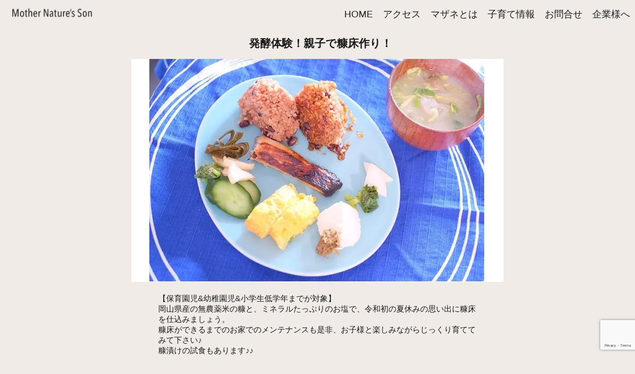

--- FILE ---
content_type: text/html; charset=UTF-8
request_url: https://mother-natures.com/events/bran-floor/
body_size: 10148
content:
<!DOCTYPE html>
<html lang="ja">
<head>
<meta charset="UTF-8">
<title>生後2ヶ月から6歳まで楽しめる子育てサロン｜Mother Nature's Son（マザネ）</title>
<meta name="description" content="はじめての子育てでも生後2ヶ月から安心して楽しめるベビーイベントやフォトイベントで、今しかない時期の楽しみや思い出づくりができる子育てサロン！">
<meta name="keywords" itemprop="keywords" content="品川区,大井町,ハーフバースデー,ベビーマッサージ,歯固め">
<meta name="viewport" content="width=device-width, initial-scale=1">
<!-- CSS -->
<link rel="stylesheet" href="https://unpkg.com/ress/dist/ress.min.css">
<link href="https://fonts.googleapis.com/css?family=Philosopher" rel="stylesheet">
<link href="https://mother-natures.com/wp-content/themes/mother-naturestheme/assets/css/styles.css" rel="stylesheet">
<link rel="icon" type="image/png" href="https://mother-natures.com/wp-content/themes/mother-naturestheme/assets/images/studiomothernefabicon.jpg">
<!-- Swiper CSS -->
<link rel="stylesheet" href="https://unpkg.com/swiper/swiper-bundle.min.css"/>
<!-- reCAPTCHA -->
<style id='wp-img-auto-sizes-contain-inline-css' type='text/css'>img:is([sizes=auto i],[sizes^="auto," i]){contain-intrinsic-size:3000px 1500px}</style><style id='wp-emoji-styles-inline-css' type='text/css'>img.wp-smiley,img.emoji{display:inline!important;border:none!important;box-shadow:none!important;height:1em!important;width:1em!important;margin:0 .07em!important;vertical-align:-.1em!important;background:none!important;padding:0!important}</style><style id='wp-block-library-inline-css' type='text/css'>:root{--wp-block-synced-color:#7a00df;--wp-block-synced-color--rgb:122 , 0 , 223;--wp-bound-block-color:var(--wp-block-synced-color);--wp-editor-canvas-background:#ddd;--wp-admin-theme-color:#007cba;--wp-admin-theme-color--rgb:0 , 124 , 186;--wp-admin-theme-color-darker-10:#006ba1;--wp-admin-theme-color-darker-10--rgb:0 , 107 , 160.5;--wp-admin-theme-color-darker-20:#005a87;--wp-admin-theme-color-darker-20--rgb:0 , 90 , 135;--wp-admin-border-width-focus:2px}@media (min-resolution:192dpi){:root{--wp-admin-border-width-focus:1.5px}}.wp-element-button{cursor:pointer}:root .has-very-light-gray-background-color{background-color:#eee}:root .has-very-dark-gray-background-color{background-color:#313131}:root .has-very-light-gray-color{color:#eee}:root .has-very-dark-gray-color{color:#313131}:root .has-vivid-green-cyan-to-vivid-cyan-blue-gradient-background{background:linear-gradient(135deg,#00d084,#0693e3)}:root .has-purple-crush-gradient-background{background:linear-gradient(135deg,#34e2e4,#4721fb 50%,#ab1dfe)}:root .has-hazy-dawn-gradient-background{background:linear-gradient(135deg,#faaca8,#dad0ec)}:root .has-subdued-olive-gradient-background{background:linear-gradient(135deg,#fafae1,#67a671)}:root .has-atomic-cream-gradient-background{background:linear-gradient(135deg,#fdd79a,#004a59)}:root .has-nightshade-gradient-background{background:linear-gradient(135deg,#330968,#31cdcf)}:root .has-midnight-gradient-background{background:linear-gradient(135deg,#020381,#2874fc)}:root{--wp--preset--font-size--normal:16px;--wp--preset--font-size--huge:42px}.has-regular-font-size{font-size:1em}.has-larger-font-size{font-size:2.625em}.has-normal-font-size{font-size:var(--wp--preset--font-size--normal)}.has-huge-font-size{font-size:var(--wp--preset--font-size--huge)}.has-text-align-center{text-align:center}.has-text-align-left{text-align:left}.has-text-align-right{text-align:right}.has-fit-text{white-space:nowrap!important}#end-resizable-editor-section{display:none}.aligncenter{clear:both}.items-justified-left{justify-content:flex-start}.items-justified-center{justify-content:center}.items-justified-right{justify-content:flex-end}.items-justified-space-between{justify-content:space-between}.screen-reader-text{border:0;clip-path:inset(50%);height:1px;margin:-1px;overflow:hidden;padding:0;position:absolute;width:1px;word-wrap:normal!important}.screen-reader-text:focus{background-color:#ddd;clip-path:none;color:#444;display:block;font-size:1em;height:auto;left:5px;line-height:normal;padding:15px 23px 14px;text-decoration:none;top:5px;width:auto;z-index:100000}html :where(.has-border-color){border-style:solid}html :where([style*=border-top-color]){border-top-style:solid}html :where([style*=border-right-color]){border-right-style:solid}html :where([style*=border-bottom-color]){border-bottom-style:solid}html :where([style*=border-left-color]){border-left-style:solid}html :where([style*=border-width]){border-style:solid}html :where([style*=border-top-width]){border-top-style:solid}html :where([style*=border-right-width]){border-right-style:solid}html :where([style*=border-bottom-width]){border-bottom-style:solid}html :where([style*=border-left-width]){border-left-style:solid}html :where(img[class*=wp-image-]){height:auto;max-width:100%}:where(figure){margin:0 0 1em}html :where(.is-position-sticky){--wp-admin--admin-bar--position-offset:var(--wp-admin--admin-bar--height,0)}@media screen and (max-width:600px){html :where(.is-position-sticky){--wp-admin--admin-bar--position-offset:0}}</style><style id='global-styles-inline-css' type='text/css'>:root{--wp--preset--aspect-ratio--square:1;--wp--preset--aspect-ratio--4-3: 4/3;--wp--preset--aspect-ratio--3-4: 3/4;--wp--preset--aspect-ratio--3-2: 3/2;--wp--preset--aspect-ratio--2-3: 2/3;--wp--preset--aspect-ratio--16-9: 16/9;--wp--preset--aspect-ratio--9-16: 9/16;--wp--preset--color--black:#000;--wp--preset--color--cyan-bluish-gray:#abb8c3;--wp--preset--color--white:#fff;--wp--preset--color--pale-pink:#f78da7;--wp--preset--color--vivid-red:#cf2e2e;--wp--preset--color--luminous-vivid-orange:#ff6900;--wp--preset--color--luminous-vivid-amber:#fcb900;--wp--preset--color--light-green-cyan:#7bdcb5;--wp--preset--color--vivid-green-cyan:#00d084;--wp--preset--color--pale-cyan-blue:#8ed1fc;--wp--preset--color--vivid-cyan-blue:#0693e3;--wp--preset--color--vivid-purple:#9b51e0;--wp--preset--gradient--vivid-cyan-blue-to-vivid-purple:linear-gradient(135deg,#0693e3 0%,#9b51e0 100%);--wp--preset--gradient--light-green-cyan-to-vivid-green-cyan:linear-gradient(135deg,#7adcb4 0%,#00d082 100%);--wp--preset--gradient--luminous-vivid-amber-to-luminous-vivid-orange:linear-gradient(135deg,#fcb900 0%,#ff6900 100%);--wp--preset--gradient--luminous-vivid-orange-to-vivid-red:linear-gradient(135deg,#ff6900 0%,#cf2e2e 100%);--wp--preset--gradient--very-light-gray-to-cyan-bluish-gray:linear-gradient(135deg,#eee 0%,#a9b8c3 100%);--wp--preset--gradient--cool-to-warm-spectrum:linear-gradient(135deg,#4aeadc 0%,#9778d1 20%,#cf2aba 40%,#ee2c82 60%,#fb6962 80%,#fef84c 100%);--wp--preset--gradient--blush-light-purple:linear-gradient(135deg,#ffceec 0%,#9896f0 100%);--wp--preset--gradient--blush-bordeaux:linear-gradient(135deg,#fecda5 0%,#fe2d2d 50%,#6b003e 100%);--wp--preset--gradient--luminous-dusk:linear-gradient(135deg,#ffcb70 0%,#c751c0 50%,#4158d0 100%);--wp--preset--gradient--pale-ocean:linear-gradient(135deg,#fff5cb 0%,#b6e3d4 50%,#33a7b5 100%);--wp--preset--gradient--electric-grass:linear-gradient(135deg,#caf880 0%,#71ce7e 100%);--wp--preset--gradient--midnight:linear-gradient(135deg,#020381 0%,#2874fc 100%);--wp--preset--font-size--small:13px;--wp--preset--font-size--medium:20px;--wp--preset--font-size--large:36px;--wp--preset--font-size--x-large:42px;--wp--preset--spacing--20:.44rem;--wp--preset--spacing--30:.67rem;--wp--preset--spacing--40:1rem;--wp--preset--spacing--50:1.5rem;--wp--preset--spacing--60:2.25rem;--wp--preset--spacing--70:3.38rem;--wp--preset--spacing--80:5.06rem;--wp--preset--shadow--natural:6px 6px 9px rgba(0,0,0,.2);--wp--preset--shadow--deep:12px 12px 50px rgba(0,0,0,.4);--wp--preset--shadow--sharp:6px 6px 0 rgba(0,0,0,.2);--wp--preset--shadow--outlined:6px 6px 0 -3px #fff , 6px 6px #000;--wp--preset--shadow--crisp:6px 6px 0 #000}:where(.is-layout-flex){gap:.5em}:where(.is-layout-grid){gap:.5em}body .is-layout-flex{display:flex}.is-layout-flex{flex-wrap:wrap;align-items:center}.is-layout-flex > :is(*, div){margin:0}body .is-layout-grid{display:grid}.is-layout-grid > :is(*, div){margin:0}:where(.wp-block-columns.is-layout-flex){gap:2em}:where(.wp-block-columns.is-layout-grid){gap:2em}:where(.wp-block-post-template.is-layout-flex){gap:1.25em}:where(.wp-block-post-template.is-layout-grid){gap:1.25em}.has-black-color{color:var(--wp--preset--color--black)!important}.has-cyan-bluish-gray-color{color:var(--wp--preset--color--cyan-bluish-gray)!important}.has-white-color{color:var(--wp--preset--color--white)!important}.has-pale-pink-color{color:var(--wp--preset--color--pale-pink)!important}.has-vivid-red-color{color:var(--wp--preset--color--vivid-red)!important}.has-luminous-vivid-orange-color{color:var(--wp--preset--color--luminous-vivid-orange)!important}.has-luminous-vivid-amber-color{color:var(--wp--preset--color--luminous-vivid-amber)!important}.has-light-green-cyan-color{color:var(--wp--preset--color--light-green-cyan)!important}.has-vivid-green-cyan-color{color:var(--wp--preset--color--vivid-green-cyan)!important}.has-pale-cyan-blue-color{color:var(--wp--preset--color--pale-cyan-blue)!important}.has-vivid-cyan-blue-color{color:var(--wp--preset--color--vivid-cyan-blue)!important}.has-vivid-purple-color{color:var(--wp--preset--color--vivid-purple)!important}.has-black-background-color{background-color:var(--wp--preset--color--black)!important}.has-cyan-bluish-gray-background-color{background-color:var(--wp--preset--color--cyan-bluish-gray)!important}.has-white-background-color{background-color:var(--wp--preset--color--white)!important}.has-pale-pink-background-color{background-color:var(--wp--preset--color--pale-pink)!important}.has-vivid-red-background-color{background-color:var(--wp--preset--color--vivid-red)!important}.has-luminous-vivid-orange-background-color{background-color:var(--wp--preset--color--luminous-vivid-orange)!important}.has-luminous-vivid-amber-background-color{background-color:var(--wp--preset--color--luminous-vivid-amber)!important}.has-light-green-cyan-background-color{background-color:var(--wp--preset--color--light-green-cyan)!important}.has-vivid-green-cyan-background-color{background-color:var(--wp--preset--color--vivid-green-cyan)!important}.has-pale-cyan-blue-background-color{background-color:var(--wp--preset--color--pale-cyan-blue)!important}.has-vivid-cyan-blue-background-color{background-color:var(--wp--preset--color--vivid-cyan-blue)!important}.has-vivid-purple-background-color{background-color:var(--wp--preset--color--vivid-purple)!important}.has-black-border-color{border-color:var(--wp--preset--color--black)!important}.has-cyan-bluish-gray-border-color{border-color:var(--wp--preset--color--cyan-bluish-gray)!important}.has-white-border-color{border-color:var(--wp--preset--color--white)!important}.has-pale-pink-border-color{border-color:var(--wp--preset--color--pale-pink)!important}.has-vivid-red-border-color{border-color:var(--wp--preset--color--vivid-red)!important}.has-luminous-vivid-orange-border-color{border-color:var(--wp--preset--color--luminous-vivid-orange)!important}.has-luminous-vivid-amber-border-color{border-color:var(--wp--preset--color--luminous-vivid-amber)!important}.has-light-green-cyan-border-color{border-color:var(--wp--preset--color--light-green-cyan)!important}.has-vivid-green-cyan-border-color{border-color:var(--wp--preset--color--vivid-green-cyan)!important}.has-pale-cyan-blue-border-color{border-color:var(--wp--preset--color--pale-cyan-blue)!important}.has-vivid-cyan-blue-border-color{border-color:var(--wp--preset--color--vivid-cyan-blue)!important}.has-vivid-purple-border-color{border-color:var(--wp--preset--color--vivid-purple)!important}.has-vivid-cyan-blue-to-vivid-purple-gradient-background{background:var(--wp--preset--gradient--vivid-cyan-blue-to-vivid-purple)!important}.has-light-green-cyan-to-vivid-green-cyan-gradient-background{background:var(--wp--preset--gradient--light-green-cyan-to-vivid-green-cyan)!important}.has-luminous-vivid-amber-to-luminous-vivid-orange-gradient-background{background:var(--wp--preset--gradient--luminous-vivid-amber-to-luminous-vivid-orange)!important}.has-luminous-vivid-orange-to-vivid-red-gradient-background{background:var(--wp--preset--gradient--luminous-vivid-orange-to-vivid-red)!important}.has-very-light-gray-to-cyan-bluish-gray-gradient-background{background:var(--wp--preset--gradient--very-light-gray-to-cyan-bluish-gray)!important}.has-cool-to-warm-spectrum-gradient-background{background:var(--wp--preset--gradient--cool-to-warm-spectrum)!important}.has-blush-light-purple-gradient-background{background:var(--wp--preset--gradient--blush-light-purple)!important}.has-blush-bordeaux-gradient-background{background:var(--wp--preset--gradient--blush-bordeaux)!important}.has-luminous-dusk-gradient-background{background:var(--wp--preset--gradient--luminous-dusk)!important}.has-pale-ocean-gradient-background{background:var(--wp--preset--gradient--pale-ocean)!important}.has-electric-grass-gradient-background{background:var(--wp--preset--gradient--electric-grass)!important}.has-midnight-gradient-background{background:var(--wp--preset--gradient--midnight)!important}.has-small-font-size{font-size:var(--wp--preset--font-size--small)!important}.has-medium-font-size{font-size:var(--wp--preset--font-size--medium)!important}.has-large-font-size{font-size:var(--wp--preset--font-size--large)!important}.has-x-large-font-size{font-size:var(--wp--preset--font-size--x-large)!important}</style><style id='classic-theme-styles-inline-css' type='text/css'>.wp-block-button__link{color:#fff;background-color:#32373c;border-radius:9999px;box-shadow:none;text-decoration:none;padding:calc(.667em + 2px) calc(1.333em + 2px);font-size:1.125em}.wp-block-file__button{background:#32373c;color:#fff;text-decoration:none}</style><style id='dominant-color-styles-inline-css' type='text/css'>img[data-dominant-color]:not(.has-transparency) {background-color:var(--dominant-color)}</style><style>.policy{margin-top:1rem}.policy>summary{font-weight:600;cursor:pointer}.policy__title{margin:0 0 .5rem;font-weight:600}.policy__inner{padding:.5rem 0 0}</style><script src="https://www.google.com/recaptcha/api.js?render=6Ld0NEYrAAAAALGSamfLsjvPToLfhuHfMNm_0f6Z" type="text/psajs" data-pagespeed-orig-index="0"></script>
<meta name='robots' content='max-image-preview:large'/>
<meta name="dlm-version" content="5.1.6"><link rel='dns-prefetch' href='//www.googletagmanager.com'/>
<link rel="alternate" title="oEmbed (JSON)" type="application/json+oembed" href="https://mother-natures.com/wp-json/oembed/1.0/embed?url=https%3A%2F%2Fmother-natures.com%2Fevents%2Fbran-floor%2F"/>
<link rel="alternate" title="oEmbed (XML)" type="text/xml+oembed" href="https://mother-natures.com/wp-json/oembed/1.0/embed?url=https%3A%2F%2Fmother-natures.com%2Fevents%2Fbran-floor%2F&#038;format=xml"/>
<script data-pagespeed-orig-type="text/javascript" src="https://mother-natures.com/wp-includes/js/jquery/jquery.min.js?ver=3.7.1" id="jquery-core-js" type="text/psajs" data-pagespeed-orig-index="1"></script>
<script data-pagespeed-orig-type="text/javascript" src="https://mother-natures.com/wp-includes/js/jquery/jquery-migrate.min.js,qver=3.4.1.pagespeed.jm.bhhu-RahTI.js" id="jquery-migrate-js" type="text/psajs" data-pagespeed-orig-index="2"></script>
<link rel="https://api.w.org/" href="https://mother-natures.com/wp-json/"/><link rel="EditURI" type="application/rsd+xml" title="RSD" href="https://mother-natures.com/xmlrpc.php?rsd"/>
<meta name="generator" content="WordPress 6.9"/>
<link rel="canonical" href="https://mother-natures.com/events/bran-floor/"/>
<link rel='shortlink' href='https://mother-natures.com/?p=746'/>
<meta name="generator" content="auto-sizes 1.7.0">
<meta name="generator" content="dominant-color-images 1.2.0">
<meta name="generator" content="Site Kit by Google 1.170.0"/><meta name="generator" content="performance-lab 4.0.1; plugins: auto-sizes, dominant-color-images, image-prioritizer, webp-uploads">
<meta name="generator" content="webp-uploads 2.6.1">
<link rel="llms-sitemap" href="https://mother-natures.com/llms.txt"/>
<meta data-od-replaced-content="optimization-detective 1.0.0-beta4" name="generator" content="optimization-detective 1.0.0-beta4; url_metric_groups={0:empty, 480:empty, 600:empty, 782:empty}">
<meta name="generator" content="image-prioritizer 1.0.0-beta3">
<!-- Google タグ マネージャー スニペット (Site Kit が追加) -->
<script data-pagespeed-orig-type="text/javascript" type="text/psajs" data-pagespeed-orig-index="3">//<![CDATA[
(function(w,d,s,l,i){w[l]=w[l]||[];w[l].push({'gtm.start':new Date().getTime(),event:'gtm.js'});var f=d.getElementsByTagName(s)[0],j=d.createElement(s),dl=l!='dataLayer'?'&l='+l:'';j.async=true;j.src='https://www.googletagmanager.com/gtm.js?id='+i+dl;f.parentNode.insertBefore(j,f);})(window,document,'script','dataLayer','GTM-N5DJXPM5');
//]]></script>
<!-- (ここまで) Google タグ マネージャー スニペット (Site Kit が追加) -->
<link rel="icon" href="https://mother-natures.com/wp-content/uploads/2020/05/mother-natures-son_siteicon-150x150.jpg.pagespeed.ce.1coULmGkby.jpg" sizes="32x32"/>
<link rel="icon" href="https://mother-natures.com/wp-content/uploads/2020/05/mother-natures-son_siteicon.webp" sizes="192x192"/>
<link rel="apple-touch-icon" href="https://mother-natures.com/wp-content/uploads/2020/05/mother-natures-son_siteicon.webp"/>
<meta name="msapplication-TileImage" content="https://mother-natures.com/wp-content/uploads/2020/05/mother-natures-son_siteicon.webp"/>
</head>
<body><noscript><meta HTTP-EQUIV="refresh" content="0;url='https://mother-natures.com/events/bran-floor/?PageSpeed=noscript'" /><style><!--table,div,span,font,p{display:none} --></style><div style="display:block">Please click <a href="https://mother-natures.com/events/bran-floor/?PageSpeed=noscript">here</a> if you are not redirected within a few seconds.</div></noscript>
<div id="homepage">
<header>
<div class="page-header main-wrapper">
<h1><a href="https://mother-natures.com"><img data-od-unknown-tag data-od-xpath="/HTML/BODY/DIV[@id=&apos;homepage&apos;]/*[1][self::HEADER]/*[1][self::DIV]/*[1][self::H1]/*[1][self::A]/*[1][self::IMG]" class="logo" src="https://mother-natures.com/wp-content/themes/mother-naturestheme/assets/images/mother_natures_son_s.png" alt="Studio Motherne"></a></h1>
<div class="page-nav-container"><nav>
<ul class="global-nav">
<li><a href="https://mother-natures.com">Home</a></li>
<li><a href="/access/">アクセス</a></li>
<li><a href="/service/">マザネとは</a></li>
<li><a href="/category/cozy-parenting/">子育て情報</a></li>
<li><a href="/inquiry/">お問合せ</a></li>
<li><a href="/enterprise/">企業様へ</a></li>
</ul>
</nav></div>
</div>
</header>
</div> <div class="single-events">
<div class="lead-inner">
<h1 class="event-title">発酵体験！親子で糠床作り！</h1>
<div style="text-align:center;" class="post-thumbnail">
<img data-od-unknown-tag data-od-xpath="/HTML/BODY/DIV[@class=&apos;single-events&apos;]/*[1][self::DIV]/*[2][self::DIV]/*[1][self::IMG]" width="750" height="450" src="https://mother-natures.com/wp-content/uploads/2019/05/unnamed-file-2.webp" class="attachment-large size-large not-transparent wp-post-image" alt="" decoding="async" fetchpriority="high" srcset="https://mother-natures.com/wp-content/uploads/2019/05/unnamed-file-2.webp 750w, https://mother-natures.com/wp-content/uploads/2019/05/unnamed-file-2-300x180.jpg 300w" sizes="(max-width: 750px) 100vw, 750px" data-has-transparency="false" data-dominant-color="a4a7c8" style="--dominant-color: #a4a7c8;"/> </div>
<div class="event-wrapper">
<p>【保育園児&#038;幼稚園児&#038;小学生低学年までが対象】<br/>
岡山県産の無農薬米の糠と、ミネラルたっぷりのお塩で、令和初の夏休みの思い出に糠床を仕込みましょう。<br/>
糠床ができるまでのお家でのメンテナンスも是非、お子様と楽しみながらじっくり育ててみて下さい♪<br/>
糠漬けの試食もあります♪♪<br/>
お持ち帰り頂いた糠床は、はじめの10日間は1日2回(目安)底からしっかり混ぜ、次の10日〜20日間は1日1回(目安）混ぜていきます。<br/>
糠床ができたら野菜をいれて糠漬けをお楽しみ頂けます。<br/>
ワークショップ後、レシピをお持ち帰り頂けます。質問等ある方は、その場でお答えいたします。<br/>
持ち物：<br/>
糠漬けを入れる容器(1キロの糠が入る大きめのタッパーで冷蔵庫に入る程度。形は好みで、円形でも四角でもOKです)<br/>
くず野菜(こちらはあればで結構です。野菜も根菜類が理想で、ねぎ類はNGです。人参の皮とか、食べない葉っぱ(キャベツの1枚目とか)、芯など。)<br/>
布巾<br/>
お気に入りのエプロンがあれば。</p>
<table class="cps-table03">
<tbody>
<tr>
<th>開催日時</th>
<td class="rankinginfo" style="text-align: left;">
<p style="text-align: center;">8月3日(土)11:00-12:00</td>
</tr>
<tr>
<th>ご利用料金</th>
<td class="rankinginfo" style="text-align: left;">
<p style="text-align: center;"><span class="marker">参加費3,500円<br/>
※大人のみの参加も大歓迎！</span></p>
<p>お子様1名追加ごとにプラス500円(税込)になります。<br/>
一家庭で1つの糠床をお持ち帰り頂けます。<br/>
試食は人数分ご用意致しますのでご安心下さい。<br/>
※大人の食べ物の持ち込みはご遠慮ください。
</td>
</tr>
<tr>
<th>対象年齢</th>
<td>
<p style="text-align: center;"><span class="marker">保育園児&#038;幼稚園児&#038;小学生低学年まで</span></p>
</td>
</tr>
<tr>
<th>講師紹介</th>
<td class="rankinginfo" style="text-align: left;">
<p style="text-align: center;"><span class="marker">まきよ</span></p>
<p><img data-od-unknown-tag data-od-xpath="/HTML/BODY/DIV[@class=&apos;single-events&apos;]/*[1][self::DIV]/*[3][self::DIV]/*[2][self::TABLE]/*[1][self::TBODY]/*[1][self::TR]/*[3][self::TR]/*[4][self::TR]/*[2][self::TD]/*[2][self::P]/*[1][self::IMG]" decoding="async" class="size-full wp-image-372 alignleft" src="https://mother-natures.com/wp-content/uploads/2019/07/profile.jpg" alt="" width="200" height="200"/><br/>
OLとして働く中、家族と自分の健康を考えるきっかけがあり、発酵と出会う。<br/>
発酵のワークショップを受ける中で、食物が生きている様を目の当たりにし、自然の豊かさに改めて気づく。<br/>
現在はビジネスマンやOLに向けて発酵の魅力を伝えつつ、大事な人の大事なひとも健康に導けるように自分自身も学び中！<br/>
こどもが大好きで、姪が4歳になる時に一緒に糠漬けを仕込み、姪が大人になった時にお裾分けすることを今から楽しみにしています。
</td>
</tr>
<tr>
<th>キャンセルポリシー</th>
<td class="rankinginfo" style="text-align: left;">
下記時間以降のキャンセルは100%キャンセル料がかかります。<br/>
・お弁当の人数変更やキャンセルは前日の16時まで<br/>
・ワークショップのキャンセルは前日の17時まで<br/>
お子様の体調不良のキャンセルの場合は当日でもわかった時点でご連絡いただけると助かります。<br/>
その場合は、キャンセル料はいただきませんので、ご安心ください。
</td>
</tr>
<tr>
<th>キャンセルポリシー</th>
<td class="rankinginfo" style="text-align: left;">
下記時間以降のキャンセルは100%キャンセル料がかかります。<br/>
・お弁当の人数変更やキャンセルは前日の16時まで<br/>
・ワークショップのキャンセルは前日の17時まで<br/>
お子様の体調不良のキャンセルの場合は当日でもわかった時点でご連絡いただけると助かります。<br/>
その場合は、キャンセル料はいただきませんので、ご安心ください。
</td>
</tr>
</tbody>
</table>
<p style="text-align: center;"><span class="color-button02-big"><a href="https://mother-natures.com//workshop-entry/">お申込みはこちら</a></span></p>
<p><a href="https://www.instagram.com/motherne0409/" target="_blank" rel="noopener noreferrer"><img data-od-unknown-tag data-od-xpath="/HTML/BODY/DIV[@class=&apos;single-events&apos;]/*[1][self::DIV]/*[3][self::DIV]/*[2][self::TABLE]/*[1][self::TBODY]/*[1][self::TR]/*[5][self::P]/*[1][self::A]/*[1][self::IMG]" decoding="async" class="aligncenter wp-image-2411 size-full" src="https://mother-natures.com/wp-content/uploads/2022/12/Top_banner_Instagram_202212.jpg" alt="マザネInstagram" width="1200" height="200"/></a></p>
</div>
</div>
</div>
<footer>
<div class="page-footer wrapper">
<nav>
<ul class="footer-nav">
<li><a href="https://mother-natures.com ">Home</a></li>
<li><a href="/access/">アクセス</a></li>
<li><a href="/service/">マザネとは</a></li>
<li><a href="/inquiry/">お問合せ</a></li>
</ul>
</nav>
<p><small>&copy; 2025 Studio Motherne</small></p>
</div>
</footer>
<script type="speculationrules">
{"prefetch":[{"source":"document","where":{"and":[{"href_matches":"/*"},{"not":{"href_matches":["/wp-*.php","/wp-admin/*","/wp-content/uploads/*","/wp-content/*","/wp-content/plugins/*","/wp-content/themes/mother-naturestheme/*","/*\\?(.+)"]}},{"not":{"selector_matches":"a[rel~=\"nofollow\"]"}},{"not":{"selector_matches":".no-prefetch, .no-prefetch a"}}]},"eagerness":"conservative"}]}
</script>
<!-- Google タグ マネージャー (noscript) スニペット (Site Kit が追加) -->
<noscript>
<iframe src="https://www.googletagmanager.com/ns.html?id=GTM-N5DJXPM5" height="0" width="0" style="display:none;visibility:hidden"></iframe>
</noscript>
<!-- (ここまで) Google タグ マネージャー (noscript) スニペット (Site Kit が追加) -->
<script data-pagespeed-orig-type="text/javascript" id="dlm-xhr-js-extra" type="text/psajs" data-pagespeed-orig-index="4">//<![CDATA[
var dlmXHRtranslations={"error":"An error occurred while trying to download the file. Please try again.","not_found":"\u30c0\u30a6\u30f3\u30ed\u30fc\u30c9\u304c\u5b58\u5728\u3057\u307e\u305b\u3093\u3002","no_file_path":"No file path defined.","no_file_paths":"\u30d5\u30a1\u30a4\u30eb\u30d1\u30b9\u304c\u6307\u5b9a\u3055\u308c\u3066\u3044\u307e\u305b\u3093\u3002","filetype":"Download is not allowed for this file type.","file_access_denied":"Access denied to this file.","access_denied":"Access denied. You do not have permission to download this file.","security_error":"Something is wrong with the file path.","file_not_found":"\u30d5\u30a1\u30a4\u30eb\u304c\u898b\u3064\u304b\u308a\u307e\u305b\u3093\u3002"};
//]]></script>
<script data-pagespeed-orig-type="text/javascript" id="dlm-xhr-js-before" type="text/psajs" data-pagespeed-orig-index="5">//<![CDATA[
const dlmXHR={"xhr_links":{"class":["download-link","download-button"]},"prevent_duplicates":true,"ajaxUrl":"https:\/\/mother-natures.com\/wp-admin\/admin-ajax.php"};dlmXHRinstance={};const dlmXHRGlobalLinks="https://mother-natures.com/download/";const dlmNonXHRGlobalLinks=[];dlmXHRgif="https://mother-natures.com/wp-includes/images/spinner.gif";const dlmXHRProgress="1"
//]]></script>
<script data-pagespeed-orig-type="text/javascript" src="https://mother-natures.com/wp-content/plugins/download-monitor/assets/js/dlm-xhr.min.js?ver=5.1.6" id="dlm-xhr-js" type="text/psajs" data-pagespeed-orig-index="6"></script>
<script id="wp-emoji-settings" type="application/json">
{"baseUrl":"https://s.w.org/images/core/emoji/17.0.2/72x72/","ext":".png","svgUrl":"https://s.w.org/images/core/emoji/17.0.2/svg/","svgExt":".svg","source":{"concatemoji":"https://mother-natures.com/wp-includes/js/wp-emoji-release.min.js?ver=6.9"}}
</script>
<script type="module">
/* <![CDATA[ */
/*! This file is auto-generated */
const a=JSON.parse(document.getElementById("wp-emoji-settings").textContent),o=(window._wpemojiSettings=a,"wpEmojiSettingsSupports"),s=["flag","emoji"];function i(e){try{var t={supportTests:e,timestamp:(new Date).valueOf()};sessionStorage.setItem(o,JSON.stringify(t))}catch(e){}}function c(e,t,n){e.clearRect(0,0,e.canvas.width,e.canvas.height),e.fillText(t,0,0);t=new Uint32Array(e.getImageData(0,0,e.canvas.width,e.canvas.height).data);e.clearRect(0,0,e.canvas.width,e.canvas.height),e.fillText(n,0,0);const a=new Uint32Array(e.getImageData(0,0,e.canvas.width,e.canvas.height).data);return t.every((e,t)=>e===a[t])}function p(e,t){e.clearRect(0,0,e.canvas.width,e.canvas.height),e.fillText(t,0,0);var n=e.getImageData(16,16,1,1);for(let e=0;e<n.data.length;e++)if(0!==n.data[e])return!1;return!0}function u(e,t,n,a){switch(t){case"flag":return n(e,"\ud83c\udff3\ufe0f\u200d\u26a7\ufe0f","\ud83c\udff3\ufe0f\u200b\u26a7\ufe0f")?!1:!n(e,"\ud83c\udde8\ud83c\uddf6","\ud83c\udde8\u200b\ud83c\uddf6")&&!n(e,"\ud83c\udff4\udb40\udc67\udb40\udc62\udb40\udc65\udb40\udc6e\udb40\udc67\udb40\udc7f","\ud83c\udff4\u200b\udb40\udc67\u200b\udb40\udc62\u200b\udb40\udc65\u200b\udb40\udc6e\u200b\udb40\udc67\u200b\udb40\udc7f");case"emoji":return!a(e,"\ud83e\u1fac8")}return!1}function f(e,t,n,a){let r;const o=(r="undefined"!=typeof WorkerGlobalScope&&self instanceof WorkerGlobalScope?new OffscreenCanvas(300,150):document.createElement("canvas")).getContext("2d",{willReadFrequently:!0}),s=(o.textBaseline="top",o.font="600 32px Arial",{});return e.forEach(e=>{s[e]=t(o,e,n,a)}),s}function r(e){var t=document.createElement("script");t.src=e,t.defer=!0,document.head.appendChild(t)}a.supports={everything:!0,everythingExceptFlag:!0},new Promise(t=>{let n=function(){try{var e=JSON.parse(sessionStorage.getItem(o));if("object"==typeof e&&"number"==typeof e.timestamp&&(new Date).valueOf()<e.timestamp+604800&&"object"==typeof e.supportTests)return e.supportTests}catch(e){}return null}();if(!n){if("undefined"!=typeof Worker&&"undefined"!=typeof OffscreenCanvas&&"undefined"!=typeof URL&&URL.createObjectURL&&"undefined"!=typeof Blob)try{var e="postMessage("+f.toString()+"("+[JSON.stringify(s),u.toString(),c.toString(),p.toString()].join(",")+"));",a=new Blob([e],{type:"text/javascript"});const r=new Worker(URL.createObjectURL(a),{name:"wpTestEmojiSupports"});return void(r.onmessage=e=>{i(n=e.data),r.terminate(),t(n)})}catch(e){}i(n=f(s,u,c,p))}t(n)}).then(e=>{for(const n in e)a.supports[n]=e[n],a.supports.everything=a.supports.everything&&a.supports[n],"flag"!==n&&(a.supports.everythingExceptFlag=a.supports.everythingExceptFlag&&a.supports[n]);var t;a.supports.everythingExceptFlag=a.supports.everythingExceptFlag&&!a.supports.flag,a.supports.everything||((t=a.source||{}).concatemoji?r(t.concatemoji):t.wpemoji&&t.twemoji&&(r(t.twemoji),r(t.wpemoji)))});
//# sourceURL=https://mother-natures.com/wp-includes/js/wp-emoji-loader.min.js
/* ]]> */
</script>
<script type="text/javascript" src="/pagespeed_static/js_defer.I4cHjq6EEP.js"></script></body>
</html>

--- FILE ---
content_type: text/html; charset=utf-8
request_url: https://www.google.com/recaptcha/api2/anchor?ar=1&k=6Ld0NEYrAAAAALGSamfLsjvPToLfhuHfMNm_0f6Z&co=aHR0cHM6Ly9tb3RoZXItbmF0dXJlcy5jb206NDQz&hl=en&v=PoyoqOPhxBO7pBk68S4YbpHZ&size=invisible&anchor-ms=20000&execute-ms=30000&cb=xsa9xgpdabd8
body_size: 48873
content:
<!DOCTYPE HTML><html dir="ltr" lang="en"><head><meta http-equiv="Content-Type" content="text/html; charset=UTF-8">
<meta http-equiv="X-UA-Compatible" content="IE=edge">
<title>reCAPTCHA</title>
<style type="text/css">
/* cyrillic-ext */
@font-face {
  font-family: 'Roboto';
  font-style: normal;
  font-weight: 400;
  font-stretch: 100%;
  src: url(//fonts.gstatic.com/s/roboto/v48/KFO7CnqEu92Fr1ME7kSn66aGLdTylUAMa3GUBHMdazTgWw.woff2) format('woff2');
  unicode-range: U+0460-052F, U+1C80-1C8A, U+20B4, U+2DE0-2DFF, U+A640-A69F, U+FE2E-FE2F;
}
/* cyrillic */
@font-face {
  font-family: 'Roboto';
  font-style: normal;
  font-weight: 400;
  font-stretch: 100%;
  src: url(//fonts.gstatic.com/s/roboto/v48/KFO7CnqEu92Fr1ME7kSn66aGLdTylUAMa3iUBHMdazTgWw.woff2) format('woff2');
  unicode-range: U+0301, U+0400-045F, U+0490-0491, U+04B0-04B1, U+2116;
}
/* greek-ext */
@font-face {
  font-family: 'Roboto';
  font-style: normal;
  font-weight: 400;
  font-stretch: 100%;
  src: url(//fonts.gstatic.com/s/roboto/v48/KFO7CnqEu92Fr1ME7kSn66aGLdTylUAMa3CUBHMdazTgWw.woff2) format('woff2');
  unicode-range: U+1F00-1FFF;
}
/* greek */
@font-face {
  font-family: 'Roboto';
  font-style: normal;
  font-weight: 400;
  font-stretch: 100%;
  src: url(//fonts.gstatic.com/s/roboto/v48/KFO7CnqEu92Fr1ME7kSn66aGLdTylUAMa3-UBHMdazTgWw.woff2) format('woff2');
  unicode-range: U+0370-0377, U+037A-037F, U+0384-038A, U+038C, U+038E-03A1, U+03A3-03FF;
}
/* math */
@font-face {
  font-family: 'Roboto';
  font-style: normal;
  font-weight: 400;
  font-stretch: 100%;
  src: url(//fonts.gstatic.com/s/roboto/v48/KFO7CnqEu92Fr1ME7kSn66aGLdTylUAMawCUBHMdazTgWw.woff2) format('woff2');
  unicode-range: U+0302-0303, U+0305, U+0307-0308, U+0310, U+0312, U+0315, U+031A, U+0326-0327, U+032C, U+032F-0330, U+0332-0333, U+0338, U+033A, U+0346, U+034D, U+0391-03A1, U+03A3-03A9, U+03B1-03C9, U+03D1, U+03D5-03D6, U+03F0-03F1, U+03F4-03F5, U+2016-2017, U+2034-2038, U+203C, U+2040, U+2043, U+2047, U+2050, U+2057, U+205F, U+2070-2071, U+2074-208E, U+2090-209C, U+20D0-20DC, U+20E1, U+20E5-20EF, U+2100-2112, U+2114-2115, U+2117-2121, U+2123-214F, U+2190, U+2192, U+2194-21AE, U+21B0-21E5, U+21F1-21F2, U+21F4-2211, U+2213-2214, U+2216-22FF, U+2308-230B, U+2310, U+2319, U+231C-2321, U+2336-237A, U+237C, U+2395, U+239B-23B7, U+23D0, U+23DC-23E1, U+2474-2475, U+25AF, U+25B3, U+25B7, U+25BD, U+25C1, U+25CA, U+25CC, U+25FB, U+266D-266F, U+27C0-27FF, U+2900-2AFF, U+2B0E-2B11, U+2B30-2B4C, U+2BFE, U+3030, U+FF5B, U+FF5D, U+1D400-1D7FF, U+1EE00-1EEFF;
}
/* symbols */
@font-face {
  font-family: 'Roboto';
  font-style: normal;
  font-weight: 400;
  font-stretch: 100%;
  src: url(//fonts.gstatic.com/s/roboto/v48/KFO7CnqEu92Fr1ME7kSn66aGLdTylUAMaxKUBHMdazTgWw.woff2) format('woff2');
  unicode-range: U+0001-000C, U+000E-001F, U+007F-009F, U+20DD-20E0, U+20E2-20E4, U+2150-218F, U+2190, U+2192, U+2194-2199, U+21AF, U+21E6-21F0, U+21F3, U+2218-2219, U+2299, U+22C4-22C6, U+2300-243F, U+2440-244A, U+2460-24FF, U+25A0-27BF, U+2800-28FF, U+2921-2922, U+2981, U+29BF, U+29EB, U+2B00-2BFF, U+4DC0-4DFF, U+FFF9-FFFB, U+10140-1018E, U+10190-1019C, U+101A0, U+101D0-101FD, U+102E0-102FB, U+10E60-10E7E, U+1D2C0-1D2D3, U+1D2E0-1D37F, U+1F000-1F0FF, U+1F100-1F1AD, U+1F1E6-1F1FF, U+1F30D-1F30F, U+1F315, U+1F31C, U+1F31E, U+1F320-1F32C, U+1F336, U+1F378, U+1F37D, U+1F382, U+1F393-1F39F, U+1F3A7-1F3A8, U+1F3AC-1F3AF, U+1F3C2, U+1F3C4-1F3C6, U+1F3CA-1F3CE, U+1F3D4-1F3E0, U+1F3ED, U+1F3F1-1F3F3, U+1F3F5-1F3F7, U+1F408, U+1F415, U+1F41F, U+1F426, U+1F43F, U+1F441-1F442, U+1F444, U+1F446-1F449, U+1F44C-1F44E, U+1F453, U+1F46A, U+1F47D, U+1F4A3, U+1F4B0, U+1F4B3, U+1F4B9, U+1F4BB, U+1F4BF, U+1F4C8-1F4CB, U+1F4D6, U+1F4DA, U+1F4DF, U+1F4E3-1F4E6, U+1F4EA-1F4ED, U+1F4F7, U+1F4F9-1F4FB, U+1F4FD-1F4FE, U+1F503, U+1F507-1F50B, U+1F50D, U+1F512-1F513, U+1F53E-1F54A, U+1F54F-1F5FA, U+1F610, U+1F650-1F67F, U+1F687, U+1F68D, U+1F691, U+1F694, U+1F698, U+1F6AD, U+1F6B2, U+1F6B9-1F6BA, U+1F6BC, U+1F6C6-1F6CF, U+1F6D3-1F6D7, U+1F6E0-1F6EA, U+1F6F0-1F6F3, U+1F6F7-1F6FC, U+1F700-1F7FF, U+1F800-1F80B, U+1F810-1F847, U+1F850-1F859, U+1F860-1F887, U+1F890-1F8AD, U+1F8B0-1F8BB, U+1F8C0-1F8C1, U+1F900-1F90B, U+1F93B, U+1F946, U+1F984, U+1F996, U+1F9E9, U+1FA00-1FA6F, U+1FA70-1FA7C, U+1FA80-1FA89, U+1FA8F-1FAC6, U+1FACE-1FADC, U+1FADF-1FAE9, U+1FAF0-1FAF8, U+1FB00-1FBFF;
}
/* vietnamese */
@font-face {
  font-family: 'Roboto';
  font-style: normal;
  font-weight: 400;
  font-stretch: 100%;
  src: url(//fonts.gstatic.com/s/roboto/v48/KFO7CnqEu92Fr1ME7kSn66aGLdTylUAMa3OUBHMdazTgWw.woff2) format('woff2');
  unicode-range: U+0102-0103, U+0110-0111, U+0128-0129, U+0168-0169, U+01A0-01A1, U+01AF-01B0, U+0300-0301, U+0303-0304, U+0308-0309, U+0323, U+0329, U+1EA0-1EF9, U+20AB;
}
/* latin-ext */
@font-face {
  font-family: 'Roboto';
  font-style: normal;
  font-weight: 400;
  font-stretch: 100%;
  src: url(//fonts.gstatic.com/s/roboto/v48/KFO7CnqEu92Fr1ME7kSn66aGLdTylUAMa3KUBHMdazTgWw.woff2) format('woff2');
  unicode-range: U+0100-02BA, U+02BD-02C5, U+02C7-02CC, U+02CE-02D7, U+02DD-02FF, U+0304, U+0308, U+0329, U+1D00-1DBF, U+1E00-1E9F, U+1EF2-1EFF, U+2020, U+20A0-20AB, U+20AD-20C0, U+2113, U+2C60-2C7F, U+A720-A7FF;
}
/* latin */
@font-face {
  font-family: 'Roboto';
  font-style: normal;
  font-weight: 400;
  font-stretch: 100%;
  src: url(//fonts.gstatic.com/s/roboto/v48/KFO7CnqEu92Fr1ME7kSn66aGLdTylUAMa3yUBHMdazQ.woff2) format('woff2');
  unicode-range: U+0000-00FF, U+0131, U+0152-0153, U+02BB-02BC, U+02C6, U+02DA, U+02DC, U+0304, U+0308, U+0329, U+2000-206F, U+20AC, U+2122, U+2191, U+2193, U+2212, U+2215, U+FEFF, U+FFFD;
}
/* cyrillic-ext */
@font-face {
  font-family: 'Roboto';
  font-style: normal;
  font-weight: 500;
  font-stretch: 100%;
  src: url(//fonts.gstatic.com/s/roboto/v48/KFO7CnqEu92Fr1ME7kSn66aGLdTylUAMa3GUBHMdazTgWw.woff2) format('woff2');
  unicode-range: U+0460-052F, U+1C80-1C8A, U+20B4, U+2DE0-2DFF, U+A640-A69F, U+FE2E-FE2F;
}
/* cyrillic */
@font-face {
  font-family: 'Roboto';
  font-style: normal;
  font-weight: 500;
  font-stretch: 100%;
  src: url(//fonts.gstatic.com/s/roboto/v48/KFO7CnqEu92Fr1ME7kSn66aGLdTylUAMa3iUBHMdazTgWw.woff2) format('woff2');
  unicode-range: U+0301, U+0400-045F, U+0490-0491, U+04B0-04B1, U+2116;
}
/* greek-ext */
@font-face {
  font-family: 'Roboto';
  font-style: normal;
  font-weight: 500;
  font-stretch: 100%;
  src: url(//fonts.gstatic.com/s/roboto/v48/KFO7CnqEu92Fr1ME7kSn66aGLdTylUAMa3CUBHMdazTgWw.woff2) format('woff2');
  unicode-range: U+1F00-1FFF;
}
/* greek */
@font-face {
  font-family: 'Roboto';
  font-style: normal;
  font-weight: 500;
  font-stretch: 100%;
  src: url(//fonts.gstatic.com/s/roboto/v48/KFO7CnqEu92Fr1ME7kSn66aGLdTylUAMa3-UBHMdazTgWw.woff2) format('woff2');
  unicode-range: U+0370-0377, U+037A-037F, U+0384-038A, U+038C, U+038E-03A1, U+03A3-03FF;
}
/* math */
@font-face {
  font-family: 'Roboto';
  font-style: normal;
  font-weight: 500;
  font-stretch: 100%;
  src: url(//fonts.gstatic.com/s/roboto/v48/KFO7CnqEu92Fr1ME7kSn66aGLdTylUAMawCUBHMdazTgWw.woff2) format('woff2');
  unicode-range: U+0302-0303, U+0305, U+0307-0308, U+0310, U+0312, U+0315, U+031A, U+0326-0327, U+032C, U+032F-0330, U+0332-0333, U+0338, U+033A, U+0346, U+034D, U+0391-03A1, U+03A3-03A9, U+03B1-03C9, U+03D1, U+03D5-03D6, U+03F0-03F1, U+03F4-03F5, U+2016-2017, U+2034-2038, U+203C, U+2040, U+2043, U+2047, U+2050, U+2057, U+205F, U+2070-2071, U+2074-208E, U+2090-209C, U+20D0-20DC, U+20E1, U+20E5-20EF, U+2100-2112, U+2114-2115, U+2117-2121, U+2123-214F, U+2190, U+2192, U+2194-21AE, U+21B0-21E5, U+21F1-21F2, U+21F4-2211, U+2213-2214, U+2216-22FF, U+2308-230B, U+2310, U+2319, U+231C-2321, U+2336-237A, U+237C, U+2395, U+239B-23B7, U+23D0, U+23DC-23E1, U+2474-2475, U+25AF, U+25B3, U+25B7, U+25BD, U+25C1, U+25CA, U+25CC, U+25FB, U+266D-266F, U+27C0-27FF, U+2900-2AFF, U+2B0E-2B11, U+2B30-2B4C, U+2BFE, U+3030, U+FF5B, U+FF5D, U+1D400-1D7FF, U+1EE00-1EEFF;
}
/* symbols */
@font-face {
  font-family: 'Roboto';
  font-style: normal;
  font-weight: 500;
  font-stretch: 100%;
  src: url(//fonts.gstatic.com/s/roboto/v48/KFO7CnqEu92Fr1ME7kSn66aGLdTylUAMaxKUBHMdazTgWw.woff2) format('woff2');
  unicode-range: U+0001-000C, U+000E-001F, U+007F-009F, U+20DD-20E0, U+20E2-20E4, U+2150-218F, U+2190, U+2192, U+2194-2199, U+21AF, U+21E6-21F0, U+21F3, U+2218-2219, U+2299, U+22C4-22C6, U+2300-243F, U+2440-244A, U+2460-24FF, U+25A0-27BF, U+2800-28FF, U+2921-2922, U+2981, U+29BF, U+29EB, U+2B00-2BFF, U+4DC0-4DFF, U+FFF9-FFFB, U+10140-1018E, U+10190-1019C, U+101A0, U+101D0-101FD, U+102E0-102FB, U+10E60-10E7E, U+1D2C0-1D2D3, U+1D2E0-1D37F, U+1F000-1F0FF, U+1F100-1F1AD, U+1F1E6-1F1FF, U+1F30D-1F30F, U+1F315, U+1F31C, U+1F31E, U+1F320-1F32C, U+1F336, U+1F378, U+1F37D, U+1F382, U+1F393-1F39F, U+1F3A7-1F3A8, U+1F3AC-1F3AF, U+1F3C2, U+1F3C4-1F3C6, U+1F3CA-1F3CE, U+1F3D4-1F3E0, U+1F3ED, U+1F3F1-1F3F3, U+1F3F5-1F3F7, U+1F408, U+1F415, U+1F41F, U+1F426, U+1F43F, U+1F441-1F442, U+1F444, U+1F446-1F449, U+1F44C-1F44E, U+1F453, U+1F46A, U+1F47D, U+1F4A3, U+1F4B0, U+1F4B3, U+1F4B9, U+1F4BB, U+1F4BF, U+1F4C8-1F4CB, U+1F4D6, U+1F4DA, U+1F4DF, U+1F4E3-1F4E6, U+1F4EA-1F4ED, U+1F4F7, U+1F4F9-1F4FB, U+1F4FD-1F4FE, U+1F503, U+1F507-1F50B, U+1F50D, U+1F512-1F513, U+1F53E-1F54A, U+1F54F-1F5FA, U+1F610, U+1F650-1F67F, U+1F687, U+1F68D, U+1F691, U+1F694, U+1F698, U+1F6AD, U+1F6B2, U+1F6B9-1F6BA, U+1F6BC, U+1F6C6-1F6CF, U+1F6D3-1F6D7, U+1F6E0-1F6EA, U+1F6F0-1F6F3, U+1F6F7-1F6FC, U+1F700-1F7FF, U+1F800-1F80B, U+1F810-1F847, U+1F850-1F859, U+1F860-1F887, U+1F890-1F8AD, U+1F8B0-1F8BB, U+1F8C0-1F8C1, U+1F900-1F90B, U+1F93B, U+1F946, U+1F984, U+1F996, U+1F9E9, U+1FA00-1FA6F, U+1FA70-1FA7C, U+1FA80-1FA89, U+1FA8F-1FAC6, U+1FACE-1FADC, U+1FADF-1FAE9, U+1FAF0-1FAF8, U+1FB00-1FBFF;
}
/* vietnamese */
@font-face {
  font-family: 'Roboto';
  font-style: normal;
  font-weight: 500;
  font-stretch: 100%;
  src: url(//fonts.gstatic.com/s/roboto/v48/KFO7CnqEu92Fr1ME7kSn66aGLdTylUAMa3OUBHMdazTgWw.woff2) format('woff2');
  unicode-range: U+0102-0103, U+0110-0111, U+0128-0129, U+0168-0169, U+01A0-01A1, U+01AF-01B0, U+0300-0301, U+0303-0304, U+0308-0309, U+0323, U+0329, U+1EA0-1EF9, U+20AB;
}
/* latin-ext */
@font-face {
  font-family: 'Roboto';
  font-style: normal;
  font-weight: 500;
  font-stretch: 100%;
  src: url(//fonts.gstatic.com/s/roboto/v48/KFO7CnqEu92Fr1ME7kSn66aGLdTylUAMa3KUBHMdazTgWw.woff2) format('woff2');
  unicode-range: U+0100-02BA, U+02BD-02C5, U+02C7-02CC, U+02CE-02D7, U+02DD-02FF, U+0304, U+0308, U+0329, U+1D00-1DBF, U+1E00-1E9F, U+1EF2-1EFF, U+2020, U+20A0-20AB, U+20AD-20C0, U+2113, U+2C60-2C7F, U+A720-A7FF;
}
/* latin */
@font-face {
  font-family: 'Roboto';
  font-style: normal;
  font-weight: 500;
  font-stretch: 100%;
  src: url(//fonts.gstatic.com/s/roboto/v48/KFO7CnqEu92Fr1ME7kSn66aGLdTylUAMa3yUBHMdazQ.woff2) format('woff2');
  unicode-range: U+0000-00FF, U+0131, U+0152-0153, U+02BB-02BC, U+02C6, U+02DA, U+02DC, U+0304, U+0308, U+0329, U+2000-206F, U+20AC, U+2122, U+2191, U+2193, U+2212, U+2215, U+FEFF, U+FFFD;
}
/* cyrillic-ext */
@font-face {
  font-family: 'Roboto';
  font-style: normal;
  font-weight: 900;
  font-stretch: 100%;
  src: url(//fonts.gstatic.com/s/roboto/v48/KFO7CnqEu92Fr1ME7kSn66aGLdTylUAMa3GUBHMdazTgWw.woff2) format('woff2');
  unicode-range: U+0460-052F, U+1C80-1C8A, U+20B4, U+2DE0-2DFF, U+A640-A69F, U+FE2E-FE2F;
}
/* cyrillic */
@font-face {
  font-family: 'Roboto';
  font-style: normal;
  font-weight: 900;
  font-stretch: 100%;
  src: url(//fonts.gstatic.com/s/roboto/v48/KFO7CnqEu92Fr1ME7kSn66aGLdTylUAMa3iUBHMdazTgWw.woff2) format('woff2');
  unicode-range: U+0301, U+0400-045F, U+0490-0491, U+04B0-04B1, U+2116;
}
/* greek-ext */
@font-face {
  font-family: 'Roboto';
  font-style: normal;
  font-weight: 900;
  font-stretch: 100%;
  src: url(//fonts.gstatic.com/s/roboto/v48/KFO7CnqEu92Fr1ME7kSn66aGLdTylUAMa3CUBHMdazTgWw.woff2) format('woff2');
  unicode-range: U+1F00-1FFF;
}
/* greek */
@font-face {
  font-family: 'Roboto';
  font-style: normal;
  font-weight: 900;
  font-stretch: 100%;
  src: url(//fonts.gstatic.com/s/roboto/v48/KFO7CnqEu92Fr1ME7kSn66aGLdTylUAMa3-UBHMdazTgWw.woff2) format('woff2');
  unicode-range: U+0370-0377, U+037A-037F, U+0384-038A, U+038C, U+038E-03A1, U+03A3-03FF;
}
/* math */
@font-face {
  font-family: 'Roboto';
  font-style: normal;
  font-weight: 900;
  font-stretch: 100%;
  src: url(//fonts.gstatic.com/s/roboto/v48/KFO7CnqEu92Fr1ME7kSn66aGLdTylUAMawCUBHMdazTgWw.woff2) format('woff2');
  unicode-range: U+0302-0303, U+0305, U+0307-0308, U+0310, U+0312, U+0315, U+031A, U+0326-0327, U+032C, U+032F-0330, U+0332-0333, U+0338, U+033A, U+0346, U+034D, U+0391-03A1, U+03A3-03A9, U+03B1-03C9, U+03D1, U+03D5-03D6, U+03F0-03F1, U+03F4-03F5, U+2016-2017, U+2034-2038, U+203C, U+2040, U+2043, U+2047, U+2050, U+2057, U+205F, U+2070-2071, U+2074-208E, U+2090-209C, U+20D0-20DC, U+20E1, U+20E5-20EF, U+2100-2112, U+2114-2115, U+2117-2121, U+2123-214F, U+2190, U+2192, U+2194-21AE, U+21B0-21E5, U+21F1-21F2, U+21F4-2211, U+2213-2214, U+2216-22FF, U+2308-230B, U+2310, U+2319, U+231C-2321, U+2336-237A, U+237C, U+2395, U+239B-23B7, U+23D0, U+23DC-23E1, U+2474-2475, U+25AF, U+25B3, U+25B7, U+25BD, U+25C1, U+25CA, U+25CC, U+25FB, U+266D-266F, U+27C0-27FF, U+2900-2AFF, U+2B0E-2B11, U+2B30-2B4C, U+2BFE, U+3030, U+FF5B, U+FF5D, U+1D400-1D7FF, U+1EE00-1EEFF;
}
/* symbols */
@font-face {
  font-family: 'Roboto';
  font-style: normal;
  font-weight: 900;
  font-stretch: 100%;
  src: url(//fonts.gstatic.com/s/roboto/v48/KFO7CnqEu92Fr1ME7kSn66aGLdTylUAMaxKUBHMdazTgWw.woff2) format('woff2');
  unicode-range: U+0001-000C, U+000E-001F, U+007F-009F, U+20DD-20E0, U+20E2-20E4, U+2150-218F, U+2190, U+2192, U+2194-2199, U+21AF, U+21E6-21F0, U+21F3, U+2218-2219, U+2299, U+22C4-22C6, U+2300-243F, U+2440-244A, U+2460-24FF, U+25A0-27BF, U+2800-28FF, U+2921-2922, U+2981, U+29BF, U+29EB, U+2B00-2BFF, U+4DC0-4DFF, U+FFF9-FFFB, U+10140-1018E, U+10190-1019C, U+101A0, U+101D0-101FD, U+102E0-102FB, U+10E60-10E7E, U+1D2C0-1D2D3, U+1D2E0-1D37F, U+1F000-1F0FF, U+1F100-1F1AD, U+1F1E6-1F1FF, U+1F30D-1F30F, U+1F315, U+1F31C, U+1F31E, U+1F320-1F32C, U+1F336, U+1F378, U+1F37D, U+1F382, U+1F393-1F39F, U+1F3A7-1F3A8, U+1F3AC-1F3AF, U+1F3C2, U+1F3C4-1F3C6, U+1F3CA-1F3CE, U+1F3D4-1F3E0, U+1F3ED, U+1F3F1-1F3F3, U+1F3F5-1F3F7, U+1F408, U+1F415, U+1F41F, U+1F426, U+1F43F, U+1F441-1F442, U+1F444, U+1F446-1F449, U+1F44C-1F44E, U+1F453, U+1F46A, U+1F47D, U+1F4A3, U+1F4B0, U+1F4B3, U+1F4B9, U+1F4BB, U+1F4BF, U+1F4C8-1F4CB, U+1F4D6, U+1F4DA, U+1F4DF, U+1F4E3-1F4E6, U+1F4EA-1F4ED, U+1F4F7, U+1F4F9-1F4FB, U+1F4FD-1F4FE, U+1F503, U+1F507-1F50B, U+1F50D, U+1F512-1F513, U+1F53E-1F54A, U+1F54F-1F5FA, U+1F610, U+1F650-1F67F, U+1F687, U+1F68D, U+1F691, U+1F694, U+1F698, U+1F6AD, U+1F6B2, U+1F6B9-1F6BA, U+1F6BC, U+1F6C6-1F6CF, U+1F6D3-1F6D7, U+1F6E0-1F6EA, U+1F6F0-1F6F3, U+1F6F7-1F6FC, U+1F700-1F7FF, U+1F800-1F80B, U+1F810-1F847, U+1F850-1F859, U+1F860-1F887, U+1F890-1F8AD, U+1F8B0-1F8BB, U+1F8C0-1F8C1, U+1F900-1F90B, U+1F93B, U+1F946, U+1F984, U+1F996, U+1F9E9, U+1FA00-1FA6F, U+1FA70-1FA7C, U+1FA80-1FA89, U+1FA8F-1FAC6, U+1FACE-1FADC, U+1FADF-1FAE9, U+1FAF0-1FAF8, U+1FB00-1FBFF;
}
/* vietnamese */
@font-face {
  font-family: 'Roboto';
  font-style: normal;
  font-weight: 900;
  font-stretch: 100%;
  src: url(//fonts.gstatic.com/s/roboto/v48/KFO7CnqEu92Fr1ME7kSn66aGLdTylUAMa3OUBHMdazTgWw.woff2) format('woff2');
  unicode-range: U+0102-0103, U+0110-0111, U+0128-0129, U+0168-0169, U+01A0-01A1, U+01AF-01B0, U+0300-0301, U+0303-0304, U+0308-0309, U+0323, U+0329, U+1EA0-1EF9, U+20AB;
}
/* latin-ext */
@font-face {
  font-family: 'Roboto';
  font-style: normal;
  font-weight: 900;
  font-stretch: 100%;
  src: url(//fonts.gstatic.com/s/roboto/v48/KFO7CnqEu92Fr1ME7kSn66aGLdTylUAMa3KUBHMdazTgWw.woff2) format('woff2');
  unicode-range: U+0100-02BA, U+02BD-02C5, U+02C7-02CC, U+02CE-02D7, U+02DD-02FF, U+0304, U+0308, U+0329, U+1D00-1DBF, U+1E00-1E9F, U+1EF2-1EFF, U+2020, U+20A0-20AB, U+20AD-20C0, U+2113, U+2C60-2C7F, U+A720-A7FF;
}
/* latin */
@font-face {
  font-family: 'Roboto';
  font-style: normal;
  font-weight: 900;
  font-stretch: 100%;
  src: url(//fonts.gstatic.com/s/roboto/v48/KFO7CnqEu92Fr1ME7kSn66aGLdTylUAMa3yUBHMdazQ.woff2) format('woff2');
  unicode-range: U+0000-00FF, U+0131, U+0152-0153, U+02BB-02BC, U+02C6, U+02DA, U+02DC, U+0304, U+0308, U+0329, U+2000-206F, U+20AC, U+2122, U+2191, U+2193, U+2212, U+2215, U+FEFF, U+FFFD;
}

</style>
<link rel="stylesheet" type="text/css" href="https://www.gstatic.com/recaptcha/releases/PoyoqOPhxBO7pBk68S4YbpHZ/styles__ltr.css">
<script nonce="4f47kVN_lC_hJ60LcYtVjA" type="text/javascript">window['__recaptcha_api'] = 'https://www.google.com/recaptcha/api2/';</script>
<script type="text/javascript" src="https://www.gstatic.com/recaptcha/releases/PoyoqOPhxBO7pBk68S4YbpHZ/recaptcha__en.js" nonce="4f47kVN_lC_hJ60LcYtVjA">
      
    </script></head>
<body><div id="rc-anchor-alert" class="rc-anchor-alert"></div>
<input type="hidden" id="recaptcha-token" value="[base64]">
<script type="text/javascript" nonce="4f47kVN_lC_hJ60LcYtVjA">
      recaptcha.anchor.Main.init("[\x22ainput\x22,[\x22bgdata\x22,\x22\x22,\[base64]/[base64]/[base64]/bmV3IHJbeF0oY1swXSk6RT09Mj9uZXcgclt4XShjWzBdLGNbMV0pOkU9PTM/bmV3IHJbeF0oY1swXSxjWzFdLGNbMl0pOkU9PTQ/[base64]/[base64]/[base64]/[base64]/[base64]/[base64]/[base64]/[base64]\x22,\[base64]\\u003d\x22,\x22woXDm8Kjw6wLN2lddFPCkMKCw7gQZ8O2ImnDtsKrUHjCscO5w7N2VsKJP8KWY8KOGsK7wrRPwoXCuh4Lwph7w6vDkTFEwrzCvlcdwrrDokF6FsOfwox6w6HDnl3Ctl8fwpnCo8O/w77CoMKCw6RUIWNmUmTClghZWsK7fXLDvMKdfydHZcObwqkmNTkwf8OIw57DvzrDvMO1RsOWZsOBMcKcw4xuaRk0Syo9Xh5nwq/DvVsjMQlMw6xKw6wFw47DpS1DQDJkN2vCk8KBw5xWcBIAPMO9wr7DvjLDhMOUFGLDnT1GHQZ7wrzCri0MwpU3QnPCuMO3wqLCvA7CjjjDpzENw4jDmMKHw5Qyw6B6bXTCo8K7w73DqMOuWcOIC8Ohwp5Bw54mbQrDv8KXwo3Chgs+YXjCgcOcTcKkw4RVwr/[base64]/QcOhE8Ktw5TDrMKcGQRpw5jDpcKzw6YcVcO0w7vCnyXCrMOGw6oYw4zDuMKewonCkcK8w4PDr8K1w5dZw57Di8O/[base64]/wqggwoQTTMKtwrZbw5scwr1YWcKeeEcINTDCl1PCqhgdYC4SdSTDicKMw4o7w6rDgcOmw4RzwoHCn8K/HgdUwobCvCbChXxYQcKLLMKjwqrDm8K2wojCm8OVaHjDmsOXcHHDiRFlO05owoMswqESw5LCr8O/wobCvsKJwqQvYwvDmVsXw5/Cg8KVTBM4w61gw7tww5bCssOQw6/[base64]/VcKWZcOKw756wqjCtsKBUcO1DsOxSMO6EQA/[base64]/CuMKrwqY0w5XDsVPDqzdDwoN1aMKPw4HCiGvDuMK/wrPCs8O3wq0TLcOuwrc5UcKZccK1RMKswofDrjBCw41JImMuDiITHijDgcKdHAHCqMOWZ8Ovw5rCq0bDjsK5VhkhIMOYfmYkQcKXby7Cjw5absKrw4/DqMKQNmnDu0fDk8OXwprCi8KYfsKsw63CkgHCuMKGw7xlwpsySiXDqAo2wrNTwpRGDWB+wpbCgMKDL8OobFLDomslwq3DvcOhw7fDhntqw4LDu8KhcMK8XBp5ajHDnFUnS8KVwonDvmQzMGteVS/ChGLDjjI3wrs0P1PClCjDhUd/[base64]/CtcKDTMO6w6LDmzw6E8OqwpPCiTsdN8O6wo4qw7ZIw6PDsw3DsCELKcOGw7kKwrckwqwcUMOsFxTDs8Kuw5Y/U8KuaMKuN0bDucK4cBs6w4wUw7nCmMKsdALCk8OxQ8OLesKJP8OuWMKZD8Odwp/CsTJFwplSQMOzOsKdw6lbw494ZMOzFMKKf8OiJsKxw6Emf3DCtl/CrcO8wqfDrMOOfMKmw7XDm8KPw5VREsKRC8OKw4YmwpZRw4J9wpViwpPDgMOcw7PDsxhYacKxBcKhw6NqwqLCrcKlw541XT8bw4DCokd/IQLCmkMqN8KCw7kZwp3CiVBbwp3DpzfDucO/wpPCpcOvw7/[base64]/Cn8KKwo3CuGLDp8KSw4Bgwq5PwqVRRMKew6N0wrfDiUF8PR3DpcOkw7t/ZSsywobDhTjCo8KJw6EGw4bDhDTDnA5CShHDvE7Dskg4PATDtBXClMKDwqjCkcKJw78se8O4HcOLwpPDkyrCv3LCgA/DrjjDqj3Cl8Oww6EnwqIxw65uTAzCoMOpwoPDsMKIw5/CnkXCnsKGw7lhZgprwpB6w4MZEV7Cl8KDw7l3w5l0Hz7Dk8KJWcK6UGQvwoh/FxbDg8OfwqPDpMKcQl/CslrDu8OuS8OaOsO0wpLDncKbC0cRw6PDosKqU8KGEGnCvGHCr8OUwr8qJUDCnQ/ChsO0w5XDrFUZdsORw6ECw6NvwrEcZTxjfhRcw6PDnxwAScKow7NwwrtLw6vCi8Kqw5PCgksdwqoqwqE7b2x1wop+wocUwoDDphkdw5nCrMO8wr9YVsOQU8OCwoIIwpfCpgDDrMOKw57DocKmwrgtUsO+w4AtScOfwqTDvMKmwoJlSsKMwqlvwo/CngHCh8OCwp5hGcKoe0N4wr/CvcKnRsKTOUUvWsOLw5cUY8KyJ8KpwrJUdDQ8ZcKmQMKfwpggEMKzesK0wq1Gw53Cgx/DssOOwo/CiVDDq8KyCV/DvsOhTsO1H8Kkw43DowsvIcKRwqXChsKaHcOjw7wDwpnDi0sHw5ocMsKPwoLCrcKvccKCZznCrzoaKjpSEznDmhnCisKxPwU2wpHDr1B+wpfDhMKOwrHCmsOwEU/Cu3XDnA3DsUxzHsOdNzYCwrXCjsOoEcOHX00fVsKFw5cnw5jDosOpecOzVWbDiU7ChMKEMcKrX8Knw51Nw5vCnD99GcKDw6RKw5hKwoNMw6xrw7URwp3DpMKrXEXDllNnQHvCjkrCvy01WXk9wow3w7HDiMOxwpoXfsKyHWJ4M8OoF8KvWsK/w5pUwplId8OkAVlcwpDClsOJw4HDozZSaHjClAclP8KJbjTCqFnDsSHCpcKxf8OfwoDCqMO9ZsOLd2/Co8OOwrtbw68gZ8OhwqfCvDvCqMK+dQxTwpUpwrDClhfDtyfCum0wwr1TIBrCoMOhw6TDtcKQUMOrwqPCuTnDpQpVZgnDpBECU2hGwrzCpMOcO8Kaw7Y0w7nCm3LCocO5GUjCl8O2worDmGxxw4pPwo/[base64]/[base64]/C2AwEHrDq3Bzw7XDrcOhJsKeecOjXDxww7oNwrfDi8OqwpFjFsO+wrRdSsONw4kcw7ANIxM6w5HCj8KwwqzCu8KjTcO6w5YMwpDDu8OxwrlCwrMYwqbDjgE4RSPDpsKsccKlw7VDa8O1csK9ZhXDqsK0NlMOwoDCjcOpQcKuFXnDrxfCtMKFacKBAcOHcsO/wpAEw5HDuVZ8w5APVMOmw7LCgcO2MioHw4vDgMOHLMKVS2wSwrVIVMOswrl8XcKtH8OgwpQJw6DCjFFBPsK5FMK+NEnDpMOwXMOIw4zChyI1Ol1qDFwoKgEUw4vDkTtVbMOVwo/Dt8OPw5DDosO6TsOOwq3DrcOkw73DiSxjKsOiRyrDm8Oaw6sOw7/[base64]/HxFcwq1Sw7VJwp3ClcKqwo5ow4PDjlHCqHfDvxQ+HMKSPEFOGMKOTsOuwqjCvMKZLkF+w4HCusKlw41cwrTDmMKCEDvDuMKjblrDmWskw7oNAMKGJlMdw7p9wpEiwrPCrmzDmistw6rDn8KWw4BTX8OHwpfDkMKlwrbDoEHCkCZNWzTCpMOhbTo2wqBrwqBdw6/DoVddO8KfcXsER3DCp8KKwrvDvWpJwqFyLkYkMQF9w5d0NzR8w5h4w7JQWxlCwqnDusKNw7bCocKnw494NMOPwqvChcK7LybDqFXCoMOuG8OWUMKPw7fDl8KISwJAYGHDiF9kH8K9VcK+az0/[base64]/[base64]/[base64]/ClmbDqcKyM1tpw4XDjD5jwrBIYinCrARrw4/DgB/Cnk4abHARw7rCpR4nc8OOwrpXwrbDqwxYw5DChQEtNsOFW8OMH8OaOsKAb2rCs3JkwpPCn2fDp3R6GMKzw5E/w4/DuMOvSsKPHWDCoMK3XcKhQMO5w4vDlsK+HChRS8Ksw4PCo3bCuWwswqdsU8KwwqXDt8OoWRVdK8KfwqLCrUMsfMOywrnCt0bCr8Ovw5JUUkBuwrDDvXDCgsONw5UAwqjDh8K9wrHDoHZaWUbCp8KIMsKMwrXDscKnwosJwo3Dt8KwEinDhsKhRDbCocK/TB/CrgXDmMO4fAvCsTrCn8KNw4NmGsOYQ8KCHMKzDQHDpcOPScO4KcO0RsK/wpHDiMKiXA1Aw4TClMOPEknCq8OdEMKkJMO9wodlwoBBR8KPw4jCtcO1bsOzPRTCnkTCocOmwrsUwqFlw7RywpHCslXCrEnCmzLCgAjDrsOrCcO/wqnCosOJwpnDusOUwq3Do1w5dsOgU3TCrRsVw6bDr3ptw5dzO2/CuQ/Dg3PCpMOCSMOZM8OYD8K+XUcBW3sdwoxRKMOBw43CunQPw68iw4fCh8KafMKawoVkw5/DmU7DhDQjVDPDoRXDtiodw5Y5wrRoDjjCsMOkwojDk8KPw4EuwqvDi8OQw4duwo8udcKiEcOEH8KOesOQw4TDu8O7w5XDjcOKB18SMQ1cwqHDrMKmJW/CjFBJIsOWFcOzw7TChsK0PMO4B8KEwpTDmsO0wrnDvcOzeTpPw65kwpw9EMKNNsO9Y8OKw55FNMKrGRPCo1XCgMKxwrELD1jCjxbDkMKzecOqW8O8EMOMw4NzG8K3SAoXGBnDpm/DtMK7w4VGT2DDuDBNfAR4DiJADcK9wobCucO4DcOaS0VuNFfDt8KwN8OTB8KRwqA2WMOrwplkG8KlwoMpFR4DFCwFeEgjV8K7GU/CtQXCjVUVw651w4fCksOXNBM9wp5mNcKowqrCocKzw5nCqsOFw5fDvcO7XcOzwooQwr/Dsk7DmcKrfcOTU8ODXAXCnWFRw78cWMOpwoPDh2NVwosIYsKNUgHDpcOgwp0Qwr/ChDYCw6PCsFhyw6LDiTkXwqkhw6lsBFTCgsKmDsOZw5Jqwo/Ci8Kmw6TCqkDDr8KUWMKJw4jDisK4BcOrworCkGnDmsOqSljDp2cxesO4w4TCksKhKzBWw6Vcw7UnGGJ+f8OBwoPDksOQwpHDr13Cl8OTwoxXMzfCp8KuVcKCwobDqRsSwq7Dl8OBwoYoWsOfwoVLLMKGOiDDuMOXIAPCnX/[base64]/XA3CqXzDky/CqsKUbmvCtcKgwoDCg34WwqfCm8KuGQPCtlNkYsKIbiDDpmgdQHF/CMK8OR4PGU3DkUzCtlDDmcKiwqDDh8OCY8KdElvDqsOwQWZdQcKSw4YpRQDDs0RqNMKQw4HCvsO8XcOewrHCrF/DsMK3w4NWwovDtyHDsMO2w5JhwqoMwoDDg8OpHMKUw5NiwqjDkUvDtR1kw5LDoALCunXDu8OfFMKoc8OzGnt/wqJCwp0NwpXDrSpeawYhwrFoJMKEP2EHwpLCsG4fOSjCvMO3McOuwpVbwqjCnMOoccKCw5HDssKOPj7DmMKJQ8Oxw7nDvlB9wpIzw7XDtcKzYU0swoXDvyM/w5rDnVXCiGwhU0DCocKVwq/CqjZMw7PDh8KUL1xCw6zDpQ4LwpnCl24sw5TCscK1bcK4w6pCw4gpRMKrMRnDqMK7cMOdZ2jDmXdJJ0BcFnDDuGNOH3zDrsOgAXAjw5YFwpcyBF0YRsOvwrjChE/[base64]/DrcKiDHDDolDCtVfCocKtw5fCihwTUXIye3EDQMOlO8K4w7DCpjjDg0c0wp7DiUxGOWjDpgTDnMOZwq/Cm2lCZsOKwpg0w69RwonDm8KAw4s7RMOOICkawqZhw5/DkMKZeTdyCyoBw6ZawqIZwp/CtGvCqcKIwr8ECsKlwqPCumfCqQzCpcKqRw3DtB58HjLDmsK5XCg5OxrDvsOEXSFkUsKhw6NKHcKaw6/CgA7DjFR+w6dkDEdjwpcrWXPDimPChDbDvMOlw47ChiERJlvCo1wVw43Ck8K6SG4QNGnDsjMveMKywrLCo0jCth3CocOdwqrDpR/CjVnClsOKworDoMOlT8Kkw7hTEURdeG/DkwPCoUZAwpDCucOydF8jKMO7w5PCnW7CsS0zwrHDrXdxVsK2H0vCoXHCiMK6DcOVIRHDocKxcMONL8KYwofDmTs2GBvDrGA3w79OwobDtMKpccK8FcKbOsOtw7bDm8O9wqtgw4stw47DvlbCvzM7W0tOw6ofw5fClThlck4xWgt5wqwrW1F/L8OfwqLCrSDCjgQpC8OMw4tjw5QKwojCucOgw5U+d1jDqsOtVGbCrVBQwo4UwoHDnMK/[base64]/[base64]/CuMKiwrQ+GkxmFC52wpXCq8KzwozDpMKEWMOaFcObw57DocOaV09nwp5kwrxMdE0Rw5XCliXCgT9DKsOaw4xUYWRxwo7Do8K6GEzCqkkGd2BOUsKfP8K9wp/[base64]/w53CvcOqwpbDqMOcwqnDmGXClTFRw4UxwpzDikDCv8KqH2lzRCEqw7wtP3Znwqg4IMOsIV99fRfCqcKDw4vDhcK2wqVIw6hRwoF/dUnDiH/[base64]/DvgLDgMOaw77Dg8KAREZ9C8KfGVDDqsKYw5pBIcKGw6Bgwpsnw5LDrMOrKm/CkMK/QjsQRcOgw6l3fUh0EVvCqmnDnGtWwopfwpBOD1w2McOwwrZYFhDCjhLDmFwcw5BwbDLCjcO2FGLDvsK3UlTCtcK2wqNmEhh/TRgdLzDCrsOPw67Cl2jCssOnSMOiwoQYwoYudcO/wqV+wozCtsKgE8Orw7JgwqkIT8KcJ8O2w5BxKMKWB8O7wpZZwpEETwlGVEdiWcKjwpHCkQDDt3kYJX3DvcKfwrjDo8OBwpXDn8KjASIfw48TG8O8UVjChcK1wpBIw5/Cm8OPCsKLwqHClmMDwpnCusOhwqNNIBZTwqbDisKQXF9EbGrDusOMwrHDkTQmM8K9wpPDnsO/[base64]/CmcOnFCYmw6tlHMKzIsOywrkOaH/CujY8UcK9JwPDm8OsS8OGwpZkeMKIw7nDpxQmw509w6x8QMKGBjTCp8OpCsKBwoLDu8OVwqocdm/[base64]/DhBsLwownVjPCucOfwpcBSFVzw5EEwqnCrMKsfMK5AiFpTl/ClcOGUsKkU8KeVXcARkXDlcK/EsO3w4rDtnLDpFN8JFbDkjROQWodwpLDoyHDj0LDq0PCgcK/wo3CjcOcQ8OdJcOXwqBRbE9oR8Kew67CgcK1a8O+KUtMKMOIw4Z2w7LDrT5bwo7DqcO1wowuwrIgw6jCsSzDsUTDkmrClsKSesKgbxJNwq/DnVnDvA0PYkbCh3/CksOswqbCscOCQGc/[base64]/CpUppw5LDhRwleDzDisKrIyBYw7RwwpUfwpTCqiJ9w7/DkMKCKSIUBAJ+w7gGw5PDkVMsDcOYWiRtw43Ci8OSUMORMSLCjsKODsOPw4TDsMKcTTh8cwgNw6bCmA0VwpXCosOtwq/Cr8O0GT7DtHxtGFJEw4nCkcKbYT1jwpLClcKmeTc2TsKQGBRpw6UhwrZIW8Oqwrxjw7rCtDPCnsO0EcOOUWs6DWsTVcOTwq0dc8OtwpcSwrEUOFwLwpzCsXZQwqrCtF/[base64]/CjsOTP8OpwphXwrQQFnVHLAAkw5jCg8KPVcKgw7gMw4/[base64]/JhtZw4TCrA7DtW7DncK1w5vDmcK+fFpePMKow4ZVQ1JWwq7DhQJISMK6w4PCjsKsIG3DjT55YTfCjAXDsMKBwoPCtRzCqMKBw7XCrkXDlz3CqGcAQcOmMmwiW2HDhiRAUy5fw6nCqcOnVFRbez/CtcONwo8zIjcQXjTCs8OfwoHDiMKYw5TCqFXDhcOPw53CjmB4wobCgMOJwpXCsMK9W3zDmcKqwrFvw6Qfw4DDvcO/wptbw5JuYxd4PMOXNhfDmirCusOLfcO2FcKEwonDg8O+JsKyw6JKM8KuSGPCryUXw4clWcOtT8KXdG8zwrsOfMKAMGDCisKpVxPDgcKNJMOTbDHCpXFxIifCswbCjCdDasOEL2M/w7PCgQ/CrcODwo4GwrhBwoLDisKQw6xBd2bDisOmwobDtDzDocKDfcKlw7bDt0jCuBvDiMOgw7/DtSNAPcK3PSnCiUfDtcO7w7TCswweVVXCjSvDnMOeCsKow4TDtDnChFrDnAIvw7rCssK2SErCqTokTzjDqsOeB8KEJnTCsj/DrcKKc8KqBcOGw7DCrl4lw7bDo8OqCDk4woPDpxTDhHpzw7NJwrDDmzV/IUbChGrCmR4aIHjChR/DswjChQfDlVYqRloYc0jDiFwAVW9lw5hMVMKaQW0kHGHDnW8+w6BNBcKjbsKhAWgrasOBwp/[base64]/TCXCpMKOWmxLwqLDnlzDi0jDmUtEwoTDs8OGwqrChilIw6o1bcOxFsOow5XCnsOzDMK/[base64]/CkcKrwpHDq8Krw6Q4wrAvR8Ovw4MDdEYBw7khCsODw79yw4wFBHxUw5MkfxfCmMOKOyp6wpPDvnzCuMK9w5LDu8KTwo/[base64]/[base64]/CkDQlw694wpnDgyd5DcOlQB3DlsKIwod5UBBxdMKbwrELw5DCusOKwro9w4PDnBExw7ZcFcOwV8OYwpoTw4rCgsKow5vCikp+ehbDgFsuKMOQw4vCvm4NeMK/[base64]/CrXkIwo8gw47DnkBnYMOccsKEMyrCl8OowqzCvWh+wrPDlcO2GsOUJcKYJGoUwq7DicKWGMK3wrUTwo0hw7vDnwbCpwsBY0caf8OBw5ExL8Ohw5zChMOdw6kQDwt/wr7DtSfDk8KhXHl7Gx3CtgXDpTgLWVVew53DsURkXsKxG8KCYB7DkMOKwq/[base64]/DhB3DjMK4BEDDvRTCsw/DsxFPwp5qwpFEwpXDuh81woDCkXVLw7XDkRjCrxjCn17DkMOBw5s5w4jCsMKUGj7Ci1jDvT1qInbDvMOfwpzCssOQB8KCw5EbwrDDiXoHwoPCvmdxScKkw6XCvsKGNMKawrAwwqPClMOLX8Kewq/[base64]/[base64]/CmCfDsUnCocKTwpLDvR3Cj8ORwqPDvcKROGYmw6Q8w5BZcMOARSfDp8KFQgnDhsOqL27Cvz7DiMKCB8OpbnlUw4jCuB9pw70uw64PwrjCrS/DnsKTOcKiw4JOVT0NC8O5RcKoKDDCqX5pw5QZZ31cw5bCq8KIQg7CvU7Cl8KhDx/DhMKvNSZWDsOBw5zCoAoAwoTDmMObwp3DqkF1CMK0Pig1Si8/[base64]/DsMOTBzR4ZcKgHcONVMKkDCgnO8Kxw7XDnArDksOnw6h7SsKTKm0vacOIwrLCuMODZMOHw7FPIcOMw4oSXkzDpk3DiMO5wp1uQcKnw7o7CVxuwqQ5L8OVG8Oyw6wnY8KqOwkOwpLCpcK/wrt0wpDDmsK6HkvChGDCqks+JcKLw742wqvCt3YhSWcCPmU5w5w7KFxxOsOxIk4aOVfCscKeB8Knwp/DlMOhw6rDkSIsLsOVwqXDnB0YNsOUw5hvHF7CkkJUXF8Sw5nCicOwwrHDs2XDmwljCMK2UEgawqjDoXBTwrTDnDzDvnYqwrLCsDcNLRHDl0RMwo3DpGTCn8KmwqU4SMKPw5NCJRrCuiXDgU4ENsOtw7pteMOvMEsdaSslP03CszEYMsO+TsOSwok7dTQwwrxhwr/DpE8HEcOGesO3Tz3Dmwd2UMOnw4TCssOQOsO7w4Rfw5PCsH46MAg8A8KMLX/[base64]/DlsKLw4zCncKMwocQw63CosOowrl9DkRCLFseblXCtSNUQzY+IXcFwqJrwp1PfMOPwpwHIjbCocOHF8KTw7Q+wocxwrrDv8KzVHZWJhTCi3ocwoXCjiAlw7DDs8OpYsKIOwTDsMOcTE/[base64]/[base64]/[base64]/[base64]/CocKsw53CvFrDpSAuE8O7J03CoGDDq20nQsK7dTZHw5cVGnF7IcOCwofCkcK9fsK4w7/[base64]/DmXxmMznCgcKIKsKCwr4mZA1+BBg/YsKqw4VkNsOEK8OebhR/w53DnsKtwqkfPkTCsgrCocKsFAJ+WsKSTRvCj1vCimRxSQY5w63Cr8KewpbCnWbDh8Oqwop3HsK/w6bCt0HCm8KIX8KAw4EdAcKCwrDDonXDhR3CjsOuwoHCgBjDp8KGQsOiw7DClm83RsKCwphlMsOFXTRzSMK2w7AjwrdKw77DsGQKwofCgH1+dXULdcK2DAJDGB7Dm1dKdz9KPic8TxfDvCzDkyHCjGnCtMKUcTLDvj/DpyhEwpLDujkEw4Rtw57DmF/DlX1dDkPChmYhwprDpFvCpsODfT7CvjZWwqshMW3ClcOtw4Bpw5DDvwAiWlgOw4MQDMObB0vCnMOQw5APLMKAKsKxw7QqwpRew7pww6zCmMObcgjCpAbDosOWccKew6kKw6nCl8OCw4TDnRXCg1/DiiI4BsK/wroYwpsQw5J+WsOoccOdwrzDgMOZXRfClX/DlcOCw6DCtSbCrMK6woZdwp1ewqYkwrNOd8OvQnnCjsOobkFRMsKaw6dYMQJhwpw3wpLDjDIebcOUw7Etw6cjasOWAMKywrvDpMKWXiXCp3/Cl3PDm8OGCcO3wpQzLnnCpBbDvMKIwrrDt8KHwrvCg2DCg8OkwrvDocO1w7TCncOGF8Kmfm4Zaw7ChcOTwpjDkTpFSTFXGcOZfwE7wqjChAXDmsOAwoDDkMOpw7rDpkzDoik1w5bCiDPDiEMdw4rCk8K5esKTw7nDocOpw4cywohyw5HDiXEhw5V/w4JfYsKUwqPDhsOjOsKewqvCignCk8KIwrnCoMK/WlrCrMOJw4c1w5RkwqEmwpwzw4HDoRPCu8KGw4bDp8KBw4jDn8OPw4VFwqPCjgHCiHUUwr3Csy7CnMOkLy1nVifDkFrCvnIAC1VEw5/ChMKnw77DusODDMO/Bn4IwoJlw5Bsw4rDqMOCw7NICsOhS3Y+OcObw6Qow6wHUBh7w70qC8KJwpo6wpTCtMKCw7QxwprDjsOqfcOAAsKqQcK6w73CksOOw7oXeRcPWx0eQ8K8w6/CpsOzwpLCkMKow55mwpFKPHAgLmnCvCwkw7UgMMKwwrrCjy7CnMKSeCHDksKvwovCuMOXLcOJw63CsMO3w6/[base64]/CsiNrw7MZw4dCLxklwrHDlsK1JXcrUcOmw7BCPXM7wr9KHDfCrAJWRsOEwrgvwrhAIMOsasKQTx0ow7bCoAhIVRoKWcKtw68tLMKJw4bChwJ6w6XCssOZw6thw7I/wrnCqsKywrbCkMOnMjHDmcKUwqcZwqQGwokiwo0AX8OKbcKow4c/w7cwAF3CqFHCusKCYsOebUwOw7IKPcKYbCLDuSodSMK6e8KVCMOSesOyw7/CqcO1w4vCqcO5O8O5IsKXw77DtgthwpTDp2bDusOrXnrChhArFcO9YsOqwqLCixIsQMKAKMOzwppqVsOYcRoLewTCixorwrTDu8Oww7p/w5kGZUc8WxnCrhPDmsKjw5V7U3Jiw6vDhx/DpwNYRVdYdcOLwpsXFjdZXMOZw6bDjMOBU8Kfw79nPkIED8OQw6EAMMKEw5vCl8O6B8O2Pg55woXDiHbClsOuLDvCicOYV24fw5nDl3HDgFjDrWAywqttwpgnw7Rkwr/Crx/CvTHDhAVew6Y1w7kEw5XDpcKjwq7CnMKiBVbDvMOSag4dwqp5w4Biw4hww4EOOFFWw5PDkMOtw6HCjsKDwrdOaAxQwp5CLU3CtsKlwrfCpcKFw78cw7NKXE9OVnRoPlMKw6VswqjDmsKXwqrDuVXDn8KUwrjChidFwo4xwpR8w7/Ciz/Dp8KBwrnDoMOMw67DoiE/EcK6TcKEw7VQPcKXwp3Dm8KJGsOJVsKBwobCnWQ7w59jw6LDk8KJc8OHLkvCucKLwrl/w7vDtMOEw7/DiyVGwqjDnMKjw78pw7bDhXJIwowtMcOFwqzCkMOGfSLDq8KywpJoXMORfMO+wpfDjkLDrw4LwqLCi1J7w7V6NcKGwoAUDsOsScOFHBQ0w4R1UsOSfcK1OcKlZsKcXsKjfQxrwq90wprCn8Ogwo/Ch8OBM8OEU8K7TcKWwqfDpzoyDMOyOsKpPcKTwqFFw5zDqn/CgQ1cwqBzdGnDiFhXQ2XCrsKHw5kcwo0WBMOURMKtw5HCgMKIJhHCncO8KcKtRhZCEcO/aixfEsO1w68Uw7bDigjDuSTDvwZeKXQmUMKiw4zDhsK7ZFbDmsKtOMOXEcKhwqnDmA0ycCBEw4/DtMOkwpdmwrHDmxPCkRTDuwIFwpDCizzDnzDCuRpYw4dPDU9ywpbCgCvCk8Olw7PCkg7DssKXK8OWRcOnw71dUjwkw69kw6k3TwzCp0TCjVLCjQLCiibCiMKNBsO+w5sAwprDmG3Dm8KcwpQowqzDu8OSEiB5AsOePcKqw4QNw6o/w5Y8OWfDpjPDtsOgeyzCoMOaY2dFw5kyNcK/w7IZwo19IUdLw7bDsy/ComHDpcOVQcOXH23Dsg9OYsKOw5rCh8OlwoPCvBVVNQvDoG7CkMOFw5rDjybCqwTCj8KBTT/DrW7CjVHDsTvDgm7DgMKBwq40Q8KTX1fCnV95Wz3Cr8OGw6kswqogScKow5JawrrDpsKHw64rwo/DosK6w4LCjmfDgzEkwo/Dsg3CjlwXaVEweC9bw44+T8Ojw6dsw5NowprCsRbDlnRGLBlnw4/CoMO+DSV7wqnDlcKsw67CpcOpZRzCusKYDGfCpCjCmHbDiMO/w5PCliBrw7QbXh1INcKyDUvCnHcIXELDgsK3wpHDusKmYCTDsMOnw4RvCcKnw7zDp8OOw7zCq8KrVsKnwosQw4M5wqHCs8KOwqPCu8K1wrXDq8OTwozCl049BATCsMKLGsK1KxRiwox+w6LCgcKTw47DmhLCqsKTwp7Dqh5NKEsrA3rChGfDuMOww5Jkwoo/DcK+worCgMO7w5osw6NGw70bwqgnwp9mFMO1O8KVFcKUfcOCw4ZxOMOKUMOZwoHDtjXCnsO1HmrCicOMw5tpw4FKBlBcfwLDqkZ1wrrCicOPR10Lw43CtCPDqS49TcKFDV19PzBBOcO3Y2M6Y8ODJsOrB3HDhcObNE/[base64]/[base64]/[base64]/[base64]/Cj8Kxw6nCg8Kbw5ATHgrChyVewpdMEsKlKcK1w5bCsjUObhTCs27CsF1Kw74/[base64]/Cp39AfsO+w6E+Kz3CkcKZL8KjX8ODCSs4B2rCn8OifS0rUcO0ScOBw6BsP1bDtX1XKDdrwol/w6wkRcKfVMOSw5DDjjjCgh5ZRHTDqhbDocKiK8KfSjA/wpMeUT/[base64]/CuyXDvAtKZMKjKcKzwqvDs8K7w5/Dk8KTRsKfw7bCmWDDl0HDozZ9w6w8w7g+wpJ6FcOXwpPCj8OiXMKFwqnClHPDrMKGYcKYwpvCpsKsw4/CjMKZw6pJw44Lw5FhTy3CnBPDkWsIU8K7VcKIesO8wr3DlBtCw4FXfQzChDobw68wCx7DmsKhwqbDvcKSwrzDhhFZw7fCucKSNcOww6EDw7IXG8Ksw51iOsKowpnDhlvCjsKxw7zCnw4ED8KSwoh9ID3DhsK1JlPDgMO1MAdtbQLDsEnCrmBsw6AJWcKbTcKFw5/Cn8K1HA/DtcKawpTDjsKRwoRrw7dfMcOJw4/CnMOAw57DonrCkcK7CTpvUXnDlMOCwrwCDWcQwoXDjBh9V8KqwrQJX8KpRmzCiTDCiUTDk3QSFR7DkMO3w7puLMOmHhLCkMK5H1kBwpTDtsKqwoTDrkTDvVl8w51xXsKdJsOKZmQbw57Cpl7DtsObCz/Dim1Qw7bDp8K4wrJVL8OMfwXCj8KwfDPCuzJsBMOrGMODw5HDgsKFa8ObKcO6DHRHwpHClMKRwoTDqMKOPj/Dp8O2w41qfcKVw73DrsKVw5pMEjrCtMKNECw7SE/DssOsw5fDjMKYR0kgXMOWB8KPwr9Zwpg5WEHDsMOhwp0mwpLCmUnDhWPDv8KtHMKsJT8vBMOCwq4nwrPDgh7DsMO3WMO/cRPCiMKEX8K+w5gIcysSAHs1XcOvUCHDrcOJW8Omw7nDicOqD8KGw6NlwonDnMKYw4s4w400M8OuMi94w6xZf8Opw6xWwqcRwqzDosKjwpnCiy7CncKaV8OcFFx/[base64]/wqRtw5/Cg3tMwqoNcAzDicOlUMORGQHDpRpYDVfCsUfDm8OsFcO1Dj0WbX/Du8ODwqPCtjzChRoIwqrDuQ/[base64]/CtcKZTsKhwpXCjsOIw759wpgUB8KZFsKMH8OuwpnDm8KLw53Dh3DCiRvDnsOQE8KXw57CpsOYUMOPwoQHSjjChT/Dn25bwpHCmQ04wrrDqcONJMO+UsOhEh/[base64]/DosKZXRHCkMOKScKRw7lkwpXDr8ONwrfCisOqaCrCo3fCncKmw7IwwprClsKEJz4lU3dGwpvCiGBnBQvCqFpNwpXDg8Kyw58XCcOew6tbw4lbwoZHFh3DisKsw61HScKmw5AkWsKiwpRZwrjCsnpOasKMwojCiMOzw6IFwrfDnz/CjXIQV00bWhfCu8Kjwop/[base64]/[base64]/DsTpHwpPDtz4KScOfRH5xPcOoQsKkMn/[base64]/X8KfM8KWUMO0ccOfw43Ct8O6w5jCvFEGw5c5d15mTAIXBMKTH8OWBMK/Y8O4fykRwr4nwr/CpMOfHcOlXMODw4UZLcOIwqR+wpjClMOPw6MIw4EQwoDDuzcHGwXCmMOcWcK2wpvDsMOMKMKeScKWJErDpMOow7PDkSknwojCtsKFaMOfw487W8Otw7PCn39RZnAAw7M6Q3jDuQ9jw6TClcKxwp4qwrbDkMOlwr/CjcKxF0PCm2/[base64]/Zx3CnGzDkjUzw5DCg1/DlMOvIERpYcKwwq3DiCDCp1oBCh/DlMOawpMMwphtOsK4w77Ds8KEwqLDvMOEwpnCj8KYDcOGwr3CiiXCk8Kpwrw4cMKwFkh0wqLCn8OFw5XChgnDi2NLw5vDh1Ibw6Nyw6TChsO7GA7CkMOmw6B/wrHCvkYecAXCjUHDl8Kvw5DCpMK+DcKJw7RzA8ONw6LClMOqWxTDjnHCjm9awrfDoALCoMKDWjleAkbCjsOfY8Oich3Cv3DCl8OpwoElwp/CsQHDlmB2wqvDhlzCvzrDrsKWTMKdwqDCglowCFzDmGU9I8OSfMOkV1lsKTzDpEE7SkTCgRM7w6NxwrTCqsO0YcKqwrXCrcOmwrnCpFVhK8KTZmfCnwM+w57CuMK7d2QaZcKEw6ULw64uOTTDjsK1DMKHYmjCmm/DpcKxw4hPClcmcVBrw7ljwqduwr/[base64]/DtS14L8KbwpFMwrvCgcOzw6bDn1PCt0I1C1l+HlZ2acO8Nzp3w67DnMK1BXwAJsKqcRBawqPCscOawrNdwpfDuGTDmjHCvsK/HHzCllsnEmNlJFICw5AKw5LCjUDCjMODworCi08iwrHCpnEpw7HCmSQ9ZCDCiGTCu8KFw4oxw5zCmsO/w6XDvcK/w6MkWnFJfcKWGXVvw7HCgMO3HcOxCMOqS8K7w7fCrQkhA8OiLsOvwq9owpnDrRbCt1HDicKsw6bDmTFSMMOQGVhdCQ7Cp8Onwr0Uw7HCuMKuPHHCkBQRF8OTw7hSw441wq8gwq/DjMKEPlHDhcKOwozCnHXDncKpFsOgwp5Uw5jDnyjCrsKdFMOGGHccTcKFwrfChBNGf8KbOMOQwoUmb8OMCC5uLsOUKMO0w4/DvAUfKEFfwqrDgcK5TE3Cp8K8w73Dr0XChHvDklbCqT81woHDr8KUw4HCsS8/IlZ8w4tcd8KWwoInwonDnAnDpQHDiU1eEA7Cu8Khwo7DncK3TgjDuGHChj/DiQ7CjsK+YsKODsOvwqJ6CcKOw6RmdsKXwrgHNsOMw6JDIlFBdj3CvsO8EB7CgRHDqmjChAzDvlZpEMKKalcMw6zDu8Kiw6lRwrJ2LsOCAirDqR7ChcO2w4djXkXDkcOAwqscdsOYw5TDoMKkNcKWw5fCkw1qwrHCj3FsAsOJwrTCmMKQEcOEMMKXw6ozYsKfw7B/[base64]/DvMOlF8OBBEQfIUzCsBJlwqbDtMOUe8OIw6LCpsOOCFMew5UewrY0XcKmIcOxG2k0D8OgDVwgw5dULsK+w6XCk3YeU8KeV8O/KcKew5EowoU5wqnDjcO5w53CqgVSWy/Cn8K0w5psw5kqAWPDsBXDq8OLIFrDoMKVwrvDuMK4w7zDjU4IUk85w49DwrbDusO+woMTCcKdwpfCmx8ow5zCuwPCqyDDg8KgwoopwpwKPkh6wq40AcOKwrlxPXvCjUrCg2p9wpJawrdUSXnDsSHCv8KIwqA8cMO/wrnCncK6Qnk1wpo9cixhw6UyMcOVw41jwoB+woEuVMKELMKxwr1lDz1HEm/CnTxzHmbDt8KbFMKIPMOLKcKbPHFQw6A4cWHDrCPCiMKnwpbDg8ODwr1vDVHDo8OPKVbDihdIIEBVO8KJQMKifsKpw7fCtDnDnMO5w4LDvUVAECpOwrjDh8KSJsKpS8K8w50KwrfCjMKOfMKCwrE/woLDtBQFPzt9w4LDiFkKFMO7w4xTwpvDiMKlYW5He8KLZBjCskHCqMKxPsKGOgDCkcOQwqTDuxLCvsK5NSALw6okUy/DhmIlwqsjeMK4wr4/OcOjUmLCp0JJw74Gw6HDhWVGwrlQOsOMYlfCuQ/CjnFJFlNTwqZcwoXCl0xZwptOw6VqdRXCr8OePsODworCnGgQYQw3J0TDkMOIw7nClMKSwrVbfMOnZGFpwqTDtSBhwoPDgcKBFgjDlMOqwpVaDkLCrwR/w6ksw5/[base64]/[base64]/DlsOMwo3DgMOSV8KEwrcyFxfDvztpwp3DvwpzTMKJYsOmZgPCmMKiesOxTMOQwotow6zDonrDt8KGCsK1WcO7w78sFMOZw4ZlwrTDucOybWcuW8Kww7dAA8K6VEnCusOmwoxlPsOCw6HCsg\\u003d\\u003d\x22],null,[\x22conf\x22,null,\x226Ld0NEYrAAAAALGSamfLsjvPToLfhuHfMNm_0f6Z\x22,0,null,null,null,1,[21,125,63,73,95,87,41,43,42,83,102,105,109,121],[1017145,623],0,null,null,null,null,0,null,0,null,700,1,null,0,\[base64]/76lBhnEnQkZnOKMAhmv8xEZ\x22,0,0,null,null,1,null,0,0,null,null,null,0],\x22https://mother-natures.com:443\x22,null,[3,1,1],null,null,null,1,3600,[\x22https://www.google.com/intl/en/policies/privacy/\x22,\x22https://www.google.com/intl/en/policies/terms/\x22],\x22R87J18HQHs4kuRpOXXnZDo8xBAcYdGTj7X0tpP9YX+4\\u003d\x22,1,0,null,1,1768975676130,0,0,[190,81,12,36,44],null,[245,182,45,43,9],\x22RC-MVyU-ccow9pQog\x22,null,null,null,null,null,\x220dAFcWeA6AC52ZqR9Ozt3X3UhlcNRxgH5DMfK3QhqVyqm_43ZxwL7uo_GVbxBKH4Ogiec2ZCIoMNOI131masUlpy1DEukLCQEtbg\x22,1769058476293]");
    </script></body></html>

--- FILE ---
content_type: text/css
request_url: https://mother-natures.com/wp-content/themes/mother-naturestheme/assets/css/styles.css
body_size: 11603
content:
@charset "UTF-8";
/* 共通部分 */
html, body {
    margin: 0;
    padding: 0;
    overflow-x: hidden;
    box-sizing: border-box;
}
*, *::before, *::after {
    box-sizing: inherit;
}  
html {
    font-size: 100%;
    font-family:
    "Hiragino Maru Gothic ProN", /* macOS */
    "ヒラギノ丸ゴ ProN",        /* macOS日本語名 */
    "Meiryo",                    /* Windows */
    sans-serif;
    /* PC:タイトル 1.6rem, ヘッディング 1.4rem サブタイトル 1.2rem 本文 1rem*/
    /* スマホ:タイトル 1.4rem, ヘッディング 1.3rem サブタイトル 1.2rem 本文 1rem*/
    background-color: #f0ebe6;
}
body {
    color: #191919;
    line-height: 1.7;
}
a {
    text-decoration: none;
}
img {
    max-width: 100%;
	height: auto;
}

/* ************ */
/* Header */
.page-header{
    display: flex;
    flex-direction: column;
    margin-bottom: 1rem;
}
.page-header h1 {
    margin: 0 auto;
    padding: 0;
}
.page-header h3 {
	margin: 0 auto;
	padding: 0;
	text-align: center;
}
.logo {
    width: 210px;
    margin-top: 10px;
}

/* Header -> Main Nav */
.page-nav-container {
    margin: 0 auto; /* 上　左右 下 */
}
.global-nav {
    display: flex;
    font-size: 0.725rem; /* MotherNature'sSon固有サイズ */
    text-transform: uppercase;
    margin: 0 auto;
    list-style: none;
}
.global-nav-container nav {
    margin:0 auto;
}
.global-nav ul {
    margin: 0 auto;
    padding: 0;
}
.global-nav li {
    margin: 0 6px; /* MotherNature'sSon固有サイズ */
}
.global-nav a {
    margin: 0 auto;
    color: #191919;
}
.global-nav a:hover {
    color: #817b7b;
    border-bottom: 1px solid #817b7b;
}

/* ************ */
/* キービジュアル画像 */
.keyvisual {
    width: 100%;
}
.keyvisual img {
    width: 100%;
    justify-content: center;
}

/* ************ */
/* アイキャッチ画像 */
.eyecatch img {
    width: 100%;
    justify-content: center;
}
/* ************ */
/* Home 固定ページのメイン記事 */
.page-main-contents {
    margin: 5px 1rem 5px 1rem;
    padding: 5px;
    background: #f0ebe6;
}
.page-main-contents {
    display: flex;
    flex-direction: column;
}
/* 余白調整 */
.page-main-contents h1,
.page-main-contents h2,
.page-main-contents h3,
.page-main-contents h4,
.page-main-contents h5 {
    margin: 16px auto;
    padding-left: 12px;
}
.page-main-contents ul,
.page-main-contents ol,
.page-main-contents li {
    margin-left: 0.8rem;
    padding-bottom: 0;
}
.page-main-contents ul,
.page-main-contents ol {
    margin-top: 0.4rem;
    margin-bottom: 0.4rem;
}
.page-main-contents p {
    margin: 16px auto;
    padding-left: 16px;
    padding-right: 16px;
    line-height: normal;
}

/* 文字サイズとデコレーション関連 */
.page-main-contents h1 {
    font-size: 1.6rem;
    font-weight: bold;
    text-align: center;
}
.page-main-contents h2 {
    font-size: 1.4rem;
    font-weight: bold;
    text-align: center;
}
.page-main-contents h3 {
    font-size: 1.2rem;
    font-weight: bold;
    border-bottom: 2px solid #191919;
}
.page-main-contents h4 {
    font-size: 1.1rem;
    font-weight: bold;
    border-bottom: 1px dotted #191919;
}
.page-main-contents h5 {
    font-size: 1rem;
    font-weight: bold;
}
.marker2 {
    border-bottom: 5px solid #78BAFC;
}
.page-main-contents table {
    width: 100%;
    max-width: 700px; /* テーブルの最大幅 */
    border-collapse: collapse;
    border-spacing: 0 12px; /* 行ごとの余白を広めに */
    border-radius:  5px;
    font-size: 1rem;
    margin: 1rem auto;
    padding: 0 10px 0 10px;
}

.page-main-contents table th {
    border: 1px solid #191919;
    font-weight: bold;
    text-align: left;
    vertical-align: top;
    color: #191919;
    padding: 16px 20px;
    background-color: #E6F0EB;
}

.page-main-contents table td {
    text-align: left;
    vertical-align: center;
    border: 1px solid #191919;
    line-height: 1.8;
    color: #191919;
	margin: 0px 20px;
}
.message-contents {
    margin-left: auto;
    margin-right: auto;
    padding-left: 16px;
    padding-right: 16px;
    line-height: normal;
    text-align: left;
    max-width: 760px;
}

/* FrontPage用 */
.main-content {
    text-align: center;
    margin: 0;
    background: #f0ebe6;
}
.main-content p {
    font-size: 1.125rem;
    margin: 16px;
}
.lead-header h1 {
    text-align: center;
    margin: 16px auto;
    padding-left: 16px;
    padding-right: 16px;
    line-height: normal;
}
.lead-inner h2 {
    font-size: 1.4rem;
    margin: 16px auto;
    padding-left: 16px;
    padding-right: 16px;
    line-height: normal;
}
.lead-inner h3 {
    margin: 16px auto;
    padding-left: 16px;
    padding-right: 16px;
    line-height: normal;
}
.lead-inner p {
    margin: 16px auto;
    padding-left: 16px;
    padding-right: 16px;
    line-height: normal;
    text-align: left;
}
.lead-inner img {
	margin: 0 10;
}
.recruit-container {
    margin: 0 20px;
}

.article-title {
    background-color: #78bafc;
    margin-top: 16px;
    margin-bottom: 16px;
    padding-top: 16px;
    padding-bottom: 16px;
}
.article-title h2 {
    color: #fff;
    font-weight: bold;
    border-bottom: 1px solid #fff;
}

/* ************ */
/* 投稿記事（モバイルフレンドリー版）
------------------------------- */

/* ベース：読みやすい行長・余白・行間をモバイル優先で設定 */
.single-post-contents {
  display: flex;
  flex-direction: column;
  max-width: 72ch;                             /* 行長をコントロール */
  margin-inline: auto;
  padding-inline: clamp(16px, 4vw, 28px);      /* 端末幅に応じて左右余白が増減 */
  font-size: clamp(16px, 1.3vw + 14px, 18px);  /* 本文サイズ（最小16px） */
  line-height: 1.8;                             /* 行間をゆったり */
}

/* 余白調整：左寄せの余白はやめ、上下に十分なスペースを付与 */
.single-post-contents h1,
.single-post-contents h2,
.single-post-contents h3,
.single-post-contents h4,
.single-post-contents h5 {
  margin: 0;                /* 初期化 */
  padding: 0;               /* 初期化（左パディングは撤廃） */
}

/* 段落とリスト：左右の余白ではなく上下の間隔で読みやすく */
.single-post-contents p {
  margin: clamp(16px, 3.2vw, 22px) 0;
}

.single-post-contents ul,
.single-post-contents ol {
  margin: clamp(16px, 3.2vw, 22px) 0;
  padding-left: 1.2em;      /* 箇条書きの見出し記号と本文の距離 */
}

.single-post-contents li + li {
  margin-top: 0.4em;        /* 箇条書き内の行間 */
}

/* 文字サイズとデコレーション関連（サイズは可変clampに変更） */
.single-post-contents h1 {
  font-size: clamp(24px, 4.5vw + 10px, 36px);
  font-weight: bold;
  text-align: center;
  margin: clamp(28px, 6vw, 40px) 0 clamp(14px, 3.5vw, 22px);
}

.single-post-contents h2 {
  font-size: clamp(22px, 3.8vw + 8px, 30px);
  font-weight: bold;
  border-bottom: 1px solid #191919;
  border-left: 3px solid #191919;
  padding-left: 12px; /* 左ラインを活かすため最小限のみ復活 */
  margin: clamp(24px, 5.5vw, 36px) 0 clamp(12px, 3vw, 20px);
}

.single-post-contents h3 {
  font-size: clamp(19px, 2.8vw + 8px, 24px);
  font-weight: bold;
  border-bottom: 2px solid #191919;
  margin: clamp(22px, 4.8vw, 30px) 0 clamp(10px, 2.6vw, 16px);
}

.single-post-contents h4 {
  font-size: clamp(18px, 2.2vw + 8px, 22px);
  font-weight: bold;
  border-bottom: 1px dotted #191919;
  margin: clamp(18px, 4vw, 26px) 0 clamp(8px, 2.2vw, 14px);
}

.single-post-contents h5 {
  font-size: clamp(16px, 1.8vw + 8px, 20px);
  font-weight: bold;
  margin: clamp(16px, 3.5vw, 22px) 0 clamp(6px, 2vw, 12px);
}

/* 画像のはみ出し防止＆見た目整え */
.single-post-contents img {
  max-width: 100%;
  height: auto;
  display: block;
}

/* 表：モバイルで横スクロール許容＋読みやすさ向上 */
.single-post-contents table {
  width: 100%;
  max-width: none;                    /* 固定800pxは撤廃して親幅に追従 */
  border-collapse: collapse;
  /* border-spacing は border-collapse と併用しない */
  font-size: clamp(14px, 1vw + 12px, 16px);
  display: block;                     /* ラッパなしでも横スクロール対応 */
  overflow-x: auto;
  -webkit-overflow-scrolling: touch;
}

.single-post-contents table th {
  border: 1px solid #191919;
  background-color: #e6f0eb;
  font-weight: bold;
  text-align: left;
  vertical-align: top;
  color: #191919;
  padding: 10px 16px;
  white-space: nowrap;                /* 見出しは折返しを抑制し可読性UP */
}

.single-post-contents table td {
  text-align: left;
  vertical-align: top;
  border: 1px solid #191919;
  line-height: 1.6;
  font-size: clamp(14px, 1vw + 12px, 16px);
  color: #191919;
  padding: 8px 12px;
  word-break: break-word;             /* 長い語でのはみ出し防止 */
}

/* レスポンシブ微調整 */
@media (min-width: 768px) {
  .single-post-contents {
    max-width: 78ch;
    padding-inline: clamp(20px, 3.5vw, 32px);
  }
}

@media (min-width: 1024px) {
  .single-post-contents {
    max-width: 82ch;
    padding-inline: clamp(24px, 3vw, 36px);
  }
}

/* ============================= */
/* 投稿記事内の参照 ）*/
/* ============================= */
.ref-links { margin: 2rem 0; padding: 1rem 1.2rem; background: #fafafa; border: 1px solid #eee; border-radius: 8px; }
.ref-title { font-size: 1.05rem; margin: 0 0 .6rem; }
.ref-hub { margin: .4rem 0 1rem; font-weight: 600; }
.ref-list { margin: 0; padding-left: 1.2rem; }
.ref-list li { margin: .4rem 0; }
.ref-note { font-size: .9rem; color: #666; margin-top: .8rem; }

/* ============================= */
/* FAQ（<details> アコーディオン）*/
/* ============================= */
.faq-section {
  background: #f9f9f9;
  border: 1px solid #e9e9e9;
  border-radius: 10px;
  padding: 0.5rem;
  margin: 2rem 0;
}

.faq-section details {
  border-bottom: 1px solid #eee;
  padding: 0.4rem 0;
}
.faq-section details:last-child { border-bottom: 0; }

/* summary をボタン風に */
.faq-section summary {
  list-style: none;
  cursor: pointer;
  font-weight: 700;
  color: #333;
  padding: 0.9rem 2.2rem 0.9rem 1.6rem;
  border-radius: 8px;
  position: relative;
}
.faq-section summary::-webkit-details-marker { display: none; }

/* 左の Q バッジ */
.faq-section summary::before {
  content: "Q";
  position: absolute;
  left: 0.6rem; top: 50%;
  transform: translateY(-50%);
  width: 1.2rem; height: 1.2rem;
  border-radius: 50%;
  background: #ff8c94; color: #fff;
  font-size: 0.8rem; font-weight: 700;
  display: grid; place-items: center;
}

/* 右の開閉アイコン（山形） */
.faq-section summary::after {
  content: "";
  position: absolute;
  right: 0.8rem; top: 50%;
  width: 0.5rem; height: 0.5rem;
  border-right: 2px solid #666; border-bottom: 2px solid #666;
  transform: translateY(-60%) rotate(-45deg);
  transition: transform .2s ease;
}
.faq-section details[open] summary::after {
  transform: translateY(-40%) rotate(135deg);
}

/* 回答部 */
.faq-section details > div {
  padding: 0 1rem 0.8rem 2rem;
  color: #444;
  line-height: 1.7;
  font-size: 0.96rem;
}

/* モバイル微調整 */
@media (max-width: 640px) {
  .faq-section { padding: 0.4rem; }
  .faq-section summary { font-size: 1rem; padding: 0.85rem 2rem 0.85rem 1.6rem; }
  .faq-section details > div { font-size: 0.95rem; padding-left: 1.8rem; }
}

/* 投稿記事用 */
/* ************ */

/* ************************** */
/* 投稿記事カテゴリー一覧表示用スタイル */
/* 共通スタイル：1列（モバイル向け） */
.cat-responsive-grid {
    display: grid;
    grid-template-columns: 1fr;
    gap: 10px;
    margin: 0 auto;
    padding: 0 10px;
}

.cat-grid-item {
    margin: 10px auto;
    padding: 0;
    background-color: #fafafa;
    text-align: left;
    border-radius: 10px;
    box-shadow: 0 4px 8px rgba(0, 0, 0, 0.05); /* ふんわり影 */
}

@media (min-width: 768px) {
    .cat-responsive-grid {
        grid-template-columns: repeat(3, minmax(0, 1fr));
        margin: 0 auto;
    }
}

.cat-grid-link {
    text-decoration: none;
    color: inherit;
}
.cat-grid-thumb {
    object-fit: cover; /* 必要に応じてcontainでもOK */
}
.cat-grid-contents {
    margin: 0;
    padding: 0;
    word-wrap: break-word;     /* 長い単語の途中でも折り返す */
    overflow-wrap: break-word; /* 推奨：新しい標準 */
    white-space: normal;       /* テキストを折り返す（nowrapがあるとNG） */
}
.cat-grid-contents h2 {
    font-size: 1.2rem;
    font-weight: normal;
    text-align: left;
    margin: 6px;
}
.cat-grid-contents p {
    font-size: 0.875rem;
    margin-left: 6px;
    margin-right: 6px;
}

/* 投稿記事カテゴリー一覧表示用スタイル */
/* ************************** */



article,
aside { /* archive.phpとsingle.phpでサイドバー付きの表示にしたいときに使う。 */
    width: 100%;
}
/* ************ */
/* 記事本文 */
.archive-post-info,
.post-info {
    margin:0 auto;
    text-align: center;
    color:#191919;
}
.post-info h2 {
    border: none;
}
.post-date {
    text-align: right;
}
.post-date p {
    font-size: 0.8rem;
    line-height: 0.5;
}
.post-title {
    font-size: 1.4rem;
    font-weight: bold;
}
.post-cat {
    margin-left: 80px;
}
.post-wrapper {
    margin-left: 1rem;
    margin-right: 1rem;
}
.post-thumbnail {
    width: 100%;
}
.archive-post-container {
    margin: 5px auto;
}
/* ************ */
/* アーカイブ用のスタイル */
/* ページネーション */
.pagination-nav {
    font-size: 0.75rem;
}
.pagination-nav ul {
    display: flex;
    justify-content: center;
    gap: 10px;
    list-style: none;
    padding: 0;
    margin-top: 40px;
  }
  
.pagination-nav li a,
.pagination-nav li span {
    display: inline-block;
    width: 36px;
    height: 36px;
    line-height: 36px;
    text-align: center;
    border-radius: 50%;
    background: white;
    color: #333;
    text-decoration: none;
    border: 1px solid #ddd;
}
  
.pagination-nav li .current {
    background: #191919;
    color: white;
    border: none;
}
  
.pagination-nav li .dots {
    pointer-events: none;
}
  
.pickup-section {
    margin-top: 40px;
}
.pickup-list {
    display: flex;
    flex-wrap: wrap;
    gap: 10px;
    list-style: none;
    padding: 0;
}
.pickup-item {
    /*width: calc(33.333% - 14px);*/
    width: 45%;
    background-color: #fff;
    border:1px solid #191919;
    border-radius: 5px;
    margin:0 auto;
    padding:0 auto;
}
.pickup-item a {
    display: inline-block; /* 必須：paddingやmarginを効かせるため */
    margin:0 auto;
    padding:0 auto;
    color: #191919;
}
.pickup-item img {
    width: 100%;
    height: auto;
    margin-bottom: 0;
    border-top-right-radius: 5px;
    border-top-left-radius: 5px;
}
.pickup-item-header {
    background-color: #fff;
    border-bottom-left-radius: 5px;
    border-bottom-right-radius: 5px;
}
.pickup-item-header h3 {
    font-size: 1rem;
}
.pickup-item-header p {
    font-size: 0.6rem;
}

/* ********************* */
/* 検索ページのスタイル */
.search-results .search-post-item {
    margin-bottom: 1.5em;
    border-bottom: 1px solid #ccc;
    padding-bottom: 1em;
    padding-left: 8px;
    padding-right: 8px;
}
.search-results h1 {
    font-size: 1.4rem;
    margin-bottom: 1em;
}
.search-results h2 {
    font-size: 1.2rem;
}
.search-results p {
    font-size: 1rem;
    padding-bottom: 10px;
}
/* 検索ページのスタイル */
/* ********************* */

article img {
    margin-bottom: 20px;
}
article p {
    margin-bottom: 1rem;
}
aside {
    margin-top: 60px;
}
aside p {
    padding: 12px 10px;
}

/* ********************* */
/* サイドバーの中のWidget用 */
.categories_list ul {
    margin: 10px 16px 10px 16px;
    padding-left: 0px;
    padding-right: 0px;
}
.widget-title{
    color:#fff;
    font-size: 1.2rem;
    background-color: #78bafc;
    border-bottom: 1px solid #78bafc;
}
  
/* 検索バー */
.search-box {
    margin: 10px 16px 10px 16px;
    padding-left: 0px;
    padding-right: 0px;
}
.search-box .search-form {
      display: flex;
      gap: 0.5em;
}
  
.search-box .search-field {
    flex: 1;
    padding: 0.4em;
    background-color: #fff;
    border: 1px solid #191919;
    border-radius: 8px;
}
  
.search-box .search-submit {
    padding: 0.4em 1em;
    background-color: #E6F0EB;
    border: 1px solid #191919;
    border-radius: 8px;
}
  
/* 最近の投稿 */
.recent-posts ul {
    margin: 10px 16px 10px 16px;
    padding-left: 0px;
    padding-right: 0px;
}

/* タグクラウド */
.tag-clout {
    margin: 10px 16px 10px 16px;
    padding-left: 0px;
    padding-right: 0px;
}
.tag-cloud-list {
    font-size: 0.875rem;
}
.tag-cloud-list ul{
	text-align:center;
	margin: 10px;
    display: flex;
	flex-wrap: wrap;
    list-style: none;
}
.tag-cloud-list li{
	background-color: #191919;
 	border-radius: 10px;
    margin: 6px;
}
.tag-cloud-list a {
    display: inline-block;
    margin: 0.3em 0.4em;
    text-decoration: none;
    transition: color 0.2s ease;
    color: #fff;
}

.tag-cloud-list a:hover {
    color: #0073aa;
}

.instagram-banner {
    margin: 20px auto;
}

/* ************ */
/* 記事内 */
/* 見出し */
.page-title {
    font-size: 1.4rem;
    text-transform: uppercase;
    font-weight: bold;
    margin:0 auto;
    padding:0 auto;
}
.page-title h2 {
    font-size: 1.1rem;
    font-weight: normal;
}
.page-header h3 {
    font-size: 1.3rem;
    font-weight: bold;
}
.calendar-container {
    text-align: center;
}
.calendar-title {
    font-size: 1.4rem;
    text-transform: uppercase;
    font-weight: bold;
    border-bottom: 1px solid #191919;
    margin:0;
    padding:0;
    margin-bottom: 10px;
}

.calendar-container p {
    font-size: 1rem;
    font-weight: normal;
}

/* ************ */
/* page-calendar.php用 */
.page-calendar-container p {
	margin-left: 3rem;
	margin-right: 3rem;
	text-align: left;
	margin-bottom: 1rem;
}

/* ************ */
/* page-complete.php用 */
.page-complete-container {
    max-width: 800px;
    margin: 0 auto;
    padding: 20px;
}
.page-complete-container h1 {
    font-size: 1.25rem;
}
.page-complete-container p , .page-complete-container  ul, .page-complete-container  li {
	margin-left: 1.3rem;
	margin-right: 1.3rem;
	text-align: left;
	margin-bottom: 1rem;
    font-size: 1rem;
}

/* ************ */
/* taxonomy-page */
.page-taxonomy-photo-genre {
    max-width: 800px;
    margin: 0 auto;
    padding: 20px;
}
.page-taxonomy-photo-genre-title {
    text-align: center;
    font-size: 1.4rem;
    margin-bottom: 20px;
}
.page-taxonomy-photo-genre p {
	margin-left: 3rem;
	margin-right: 3rem;
	text-align: left;
	margin-bottom: 1rem;
}

.page-photothemes {
    text-align: center;
    margin: 0 1rem;
	padding: 0 1rem;
    background: #f0ebe6;
}

/* ************** */
/* イベント詳細用 */
.event-wrapper {
    max-width: 700px;
    margin: 0 auto;
    padding: 0 8px 0 8px;
}
/* table */
.table-wrapper {
    display: flex;
    justify-content: center; /* 横中央 */
    align-items: center; /* 縦中央（必要なら） */
    flex-direction: column;
    margin: 0; /* 上下余白 */
}

.event-detail-table table {
    max-width: 800px; /* テーブルの最大幅 */
    border-collapse: separate;
    border-spacing: 0 12px; /* 行ごとの余白を広めに */
    font-size: 14px;
}

.event-detail-table table th {
    background-color: #e6f0eb;  /* ブランドカラー */
    width: 33%;
    box-shadow: 0 4px 8px rgba(0, 0, 0, 0.05); /* ふんわり影 */
    /* border-radius: 10px; /* 角丸大きめに */
    border: 1px solid #f0ebe9; /* ブランドカラーのボーダー */
	border-top-left-radius: 24px;
    border-bottom-left-radius: 24px;
	border-bottom: 5px solid #e6f0eb;
	border-right: 5px solid #e6f0eb;
    font-weight: bold;
    text-align: left;
    vertical-align: top;
    color: #191919;
    padding: 16px 20px;
}

.event-detail-table table td {
    background-color: #f0ebe9;  /* ブランドカラー */
    width: 60%;
    text-align: left;
    vertical-align: top;
    box-shadow: 0 4px 8px rgba(0, 0, 0, 0.05); /* ふんわり影 */
    border: 1px solid #f0ebe9; /* ブランドカラーのボーダー */
	border-bottom: 5px solid #e6f0eb;
	border-left: 5px solid #e6f0eb;
    border-top-right-radius: 24px;
    border-bottom-right-radius: 24px;
    line-height: 1.8;
    color: #191919;
	margin: 0px 20px;
}

.event-detail-table p {
    margin: 8px 0; /* 上下8pxずつにする（お好みで調整） */
    line-height: 1.8;
	margin-bottom: 1rem;
}


.red-text {
    color: #e74c3c;
    font-weight: bold;
}

.bold-text {
    font-weight: bold;
}

.center-text {
    text-align: center;
}

.customervoice {
	margin: 1rem auto;
	background-color: #e6f0eb;
}

.customervoice h3{
	text-decoration: underline;
	text-decoration-color: #191919;
	text-decoration-style: dotted;

}

.customervoice p {
	margin-left: 3rem;
	margin-right: 3rem;
	text-align: left;
	margin-bottom: 1rem;
}

.question-heading {
    font-size: 1.3rem;
    border-bottom: 1px solid #191919;
}
.question-heading .kids-ages {
	margin: 1rem auto;
	background-color: #f0ebe9;	
}
.question-heading h3 {
	text-decoration-color: #191919;
    border-bottom: 1px solid #191919;
}
.question-heading p {
	margin-left: 3rem;
	margin-right: 3rem;
	text-align: left;
	margin-bottom: 1rem;
}
.question p {
	text-align: left;
	margin: 1rem auto;
}

.kids-ages h3 {
	text-decoration: underline;
	text-decoration-color: #191919;
	text-decoration-style: dotted;
}

/* ************ */
/* slug -> /photo-genre/ 用のスタイル */
/* 2025/4/23 現在開発中の状況では、フロントページに直接記載している。 */
.photo-genre-wrapper {
    max-width: 800px;
    margin: 0 auto;
    padding: 20px;
}
.photo-genre-title {
    text-align: center;
    font-size: 1.4rem;
    margin-bottom: 20px;
    border-bottom: 1px solid #191919;
    margin-bottom: 10px;
}
.photo-genre-item {
    background-color: #ffffff;
    border: 1px solid #e6f0eb;
    border-radius: 8px;
    overflow: hidden;
    margin-bottom: 30px;
    box-shadow: 0 4px 8px rgba(0, 0, 0, 0.05);
}
.photo-genre-image img {
    margin:0 auto;
    width: 100%;
    height: auto;
    display: block;
}
.photo-genre-content {
/*    padding: 15px; */
    padding-bottom: 0px;
    padding-left: 15px;
    padding-right: 15px;
    margin-bottom: 0px;
}
.photo-genre-heading {
    text-align: left;
    margin-left: 0;
    padding-left: 0;
    font-size: 1.3rem;
    color: #191919;
    margin-bottom: 10px;
}
.photo-genre-description {
    font-size: 12px;
    line-height: 1.6;
    color: #191919;
/*    margin-bottom: 0;
    padding-bottom: 0;*/
}
/* slug -> /photo-genre/ 用のスタイル */
/* ************ */

/* ************ */
/* カスタム投稿： /events/ 用のスタイル */
/* 余白調整 */
.single-events h1,
.single-events h2,
.single-events h3,
.single-events h4,
.single-events h5 {
    margin: 0.75rem auto;
    padding-left: 12px;
}
.single-events h1 {
    text-align: center;
}
.single-events ul,
.single-events ol,
.single-events li {
    margin-left: 0.8rem;
}
.single-events ul,
.single-events ol {
    margin-top: 0.4rem;
    margin-bottom: 0.4rem;
}
.single-events p {
    margin-left: 0.3rem;
}

.single-events .event-title h1 {
    margin-left: 10px;
    padding-left: 10px;
}
/* 文字サイズとデコレーション関連 */
.single-events h1 {
    font-size: 1.4rem;
    font-weight: bold;
}
.single-events h2 {
    font-size: 1.2rem;
    font-weight: bold;
}
.single-events h3 {
    font-size: 1.1rem;
    font-weight: bold;
    border-bottom: 2px solid #191919;
}
.single-events h4 {
    font-size: 1.1rem;
    font-weight: bold;
    border-bottom: 1px dotted #191919;
}
.single-events h5 {
    font-size: 1rem;
    font-weight: bold;
}
/* カスタム投稿： /events/ 用のスタイル */
/* ************ */


/* ************ */
/*.slug -> photothemes内のページ用スタイル */
.photothemes-wrapper {
    max-width: 800px;
    margin: 0 auto;
    padding: 0;
}
.photothemes-title {
    text-align: center;
    font-size: 1.4rem;
    margin: 0;
    margin-bottom: 10px;
    padding: 0;
}
.photothemes-main img {
    width: 100%;
    height: auto;
    display: block;
    border-radius: 8px;
    margin-bottom: 20px;
}
.photothemes-section {
    background-color: #ffffff;
    border: 1px solid #e6f0eb;
    border-radius: 8px;
    padding: 15px;
    margin-bottom: 30px;
    box-shadow: 0 4px 8px rgba(0, 0, 0, 0.05);
}
.photothemes-heading {
    font-size: 1.3rem;
    border-bottom: 1px solid #191919;
    margin-bottom: 10px;
}
.photothemes-description {
    font-size: 1rem;
    line-height: 1.6;
}
.photothemes-gallery {
    display: grid;
    grid-template-columns: 1fr 1fr;
    gap: 10px;
    margin-top: 10px;
}
.photothemes-gallery img {
    width: 100%;
    height: auto;
    border-radius: 8px;
}
.voice {
    background-color: #e6f0eb;
    border-radius: 8px;
    padding: 15px;
    font-size: 14px;
    line-height: 1.6;
}
.voice-heading {
    font-size: 1.3rem;
    font-weight: bold;
    border-bottom: 1px solid #191919;
    margin-bottom: 10px;
}

.cancel-policy-section {
    max-width: 800px;
    margin: 20px auto;
    padding: 20px;
}

.cancel-policy-section p {
    text-align: left;
}

/* slug -> photothems用スタイルここまで */
/* ************ */

/* ************ */
/* 予約フォーム　reservation-page 用のスタイル */
.form-title {
    font-size: 1.4rem;
    margin:0 auto;
    padding:0 auto;
}

.reservation-page {
    background-color: #f0ebe9;
    color: #191919;
    padding: 20px;
    max-width: 600px;
    margin: auto;
  }
  .reservation-page h1, 
  .reservation-page-heading {
    text-align: center;
  }
  .reservation-selected-data {
    margin: 2rem auto;
    text-align: left;
  }
  .form-container {
    margin: 2rem auto;
  }
  .reservation-page-heading {
    border-bottom: 1px solid #191919;
    padding-bottom: 5px;
    font-size: 1.3rem;
    text-align: center;
  }
  .reservation-page p.note {
    font-size: 0.9em;
    color: #555;
    margin-bottom: 20px;
  }
  .reservation-page form {
    margin-top: 0 auto;
  }
  .reservation-page label {
    display: block;
    margin: 20px 0 5px;
    font-weight: bold;
    text-align: left;
  }
  .reservation-page input[type="text"],
  .reservation-page input[type="email"],
  .reservation-page input[type="date"],
  .reservation-page input[type="tel"],
  .reservation-page select ,
  .reservation-page textarea {
    width: 100%;
    padding: 10px;
    border: 1px solid #ccc;
    background-color: #fff; /* 背景は白で明確に */
    border-radius: 5px;
    box-sizing: border-box;
    font-size: 1.2rem;
  }
  .reservation-page-select-wrapper {
    text-align: center;
  }
  .reservation-page select {
    border: 2px solid #78BAFC; /* サブカラーで目立たせる */
    background-color: #eee;
    width: 60%;
}
.reservation-page textarea {
    height: 100px;
}
.reservation-page .submit-btn {
    margin-top: 30px;
    text-align: center;
}
.reservation-page .submit-btn button {
    background-color: #78BAFC;
    color: #fff;
    border: none;
    padding: 10px 30px;
    border-radius: 5px;
    font-size: 1rem;
    cursor: pointer;
}
.reservation-page .submit-btn button:hover {
    background-color: #5aa0e0;
}

/* 予約フォーム　reservation-fom 用のスタイル */
/* ************ */

/* ************ */
/* 予約ボタン送付後失敗した時の表示用のスタイル. for page-complete.php*/
.reservation-result-heading {
    font-size: 1.3rem;
    text-align: center;
    border-bottom: 1px solid #191919;

}
.reservaton-failed {
    margin:30px;
    text-align: center;
}
/* 予約ボタン送付後失敗した時の表示用のスタイル. for page-complete.php*/
/* ************ */


/* ************ */
/* footer */
footer {
    text-align: center;
    padding: 10px 10px;
}
footer p {
    color: #191919;
    font-size: 0.725rem;
    margin: 0 5px;
}
.page-footer {
    display: flex;
    align-items: center;
    justify-content: space-between;
}
.footer-nav {
    display: flex;
    font-size: 0.725rem;
    text-transform: uppercase;
    margin-top: 0;
    list-style: none;
}
.footer-nav li {
    margin-left: 4px;
    margin-right: 4px;
}
.footer-nav a {
    color: #191919;
}
.footer-nav a:hover {
    color: #817b7b;
    border-bottom: 1px solid #817b7b;
}


/* PC版 */
@media (min-width: 768px ) {
    /* タイトル関連の文字サイズ */
    /* PC:タイトル(title) 1.6rem, サブタイトル(heading) 1.4rem 本文 1rem*/
    /* スマホ:タイトル 1.4rem, サブタイトル 1.3rem 本文 1rem*/
    .page-title ,
    .calendar-title,
    .page-taxonomy-photo-genre-title,
    .photo-genre-title,
    .photothemes-title,
    .post-title,
    .form-title {
        font-size: 1.6rem;
    }
    .photo-genre-heading,
    .photothemes-heading,
    .photothemes-voice-heading,
    .question-heading,
    .reservation-page-heading,
    .reservation-result-heading {
        font-size: 1.4rem;
    }
    /* HEADER */
    .page-nav-container {
        margin:0;
        text-align: right;
    }
    .global-nav {
        font-size: 1.2rem;
        margin-top: 0;
    }
    .global-nav li {
        margin: 0;
        margin-left: 10px;
        margin-right: 10px;
    }
    /* HOME */
    .page-header {
        align-items: center; /* 縦方向中央揃え */
        flex-direction: row;
        justify-content: space-between;
        margin-bottom: 0;
    }
    .page-header h1 {
        margin:0;
        padding:0;
    }
    /* 投稿記事 */
    .single-post-contents {
        flex-direction: row;
        justify-content: space-between
    }
    article {
        width: 74%;
    }
    .pickup-list {
        gap: 20px;
    }
    .pickup-item { /* 3つ横並びにする設定 */
        width: 29%;
        margin: 0 4px;
    }
    aside {
        width: 22%;
    }
    .footer-nav {
        font-size: 0.875rem;
    }
    .footer-nav li {
        margin-left: 10px;
        margin-right: 10px;
    }
}

/*.Swiper */
.swiper {
    width: 100vw;
}
.swiper-slide img {
    width: 100%;
    object-fit: cover;
}
/* ナビゲーション矢印のカスタム */
.swiper-button-next,
.swiper-button-prev {
    color: white;
    background: rgba(0, 0, 0, 0.4);
    padding: 10px;
    border-radius: 50%;
    width: 40px;
    height: 40px;
}

.swiper-button-next::after,
.swiper-button-prev::after {
    font-size: 20px;
}

/* ページネーション（ドット） */
.swiper-pagination {
    bottom: 5px !important;
}

/* ********************* */
/* Base: JIN design Copy */
/* simple-box1, color-button01-big */
.simple-box1 {
    margin: 16px;
    padding-left: 16px;
    padding-right: 16px;
	border: 1px solid #191919;
	border-radius: 4px;
    text-align: left;
}
.simple-box1 p {
    margin-bottom: 10px;
}

.simple-box8 {
    position: relative;
    border-left: 3px solid #82cdb0;
    background-color: #E6F0EB;
    margin: 16px auto;
    padding-left: 16px;
    padding-right: 16px;
}
.simple-box8 p {
    margin: 10px auto;
    padding: 20px;
}
.simple-box8 ol,
.simple-box8 ul {
    padding-left: 10px;
    padding-right: 10px;
}
@media (min-width: 768px) {
   .simple-box8 {
        padding: 14px 20px;
        padding-bottom: 0px;
        margin-bottom: 40px;
        margin-left: auto;
        margin-right: auto;
        max-width: 760px;
   }
   .simple-box8 ol,
   .simple-box8 ul {
        padding-top: 16px;
        padding-right: 16px;
        padding-bottom: 0px;
  } 
}
.color-button01,
.color-button02,
.color-button01-big,
.color-button02-big {
    margin-left: auto;
    margin-right: auto;
    padding-left: 16px;
    padding-right: 16px;
    margin-bottom: 10px;
    letter-spacing: 0;
    max-width: 380px;
}
.color-button01 a,
.color-button02 a,
.color-button01-big a,
.color-button02-big a {
  color: #fff;
}

.color-button01 a,
.color-button02 a {
  transition: all 0.3s;
  border-radius: 6px;
  text-align: center;
  padding: 12px 80px;
  padding-bottom: 11px;
  font-weight: 400;
  display: inline-block;
  text-decoration: none;
  font-size: 1.1rem;
}
@media (min-width: 768px) {
    .color-button01 a,
    .color-button02 a {
        padding: 13px 80px;
        padding-bottom: 12px;
    }
}

.color-button01 img,
.color-button02 img,
.color-button01-big img,
.color-button02-big img {
  display: none;
}

.color-button01-big a,
.color-button02-big a {
  transition: all 0.3s;
  border-radius: 4px;
  text-align: center;
  font-size: 1.2em;
  padding: 20px 30px;
  max-width: 100%;
  font-weight: 400;
  display: block;
  text-decoration: none;
}

.color-button01 a:hover,
.color-button02 a:hover,
.color-button01-big a:hover,
.color-button02-big a:hover {
  text-decoration: none;
  opacity: 1;
}

.color-button01,
.color-button02,
.color-button01-big,
.color-button02-big {
  position: relative;
  display: inline-block;
}

.color-button01-big,
.color-button02-big {
  display: block;
}

.color-button01 a,
.color-button01-big a {
  background-color: #ffbbd3;
  color: #fff;
}

.color-button02 a,
.color-button02-big a {
  background-color: #ffbbd3;
  color: #fff;
}

.color-button01 a:hover,
.color-button02 a:hover,
.color-button01-big a:hover,
.color-button02-big a:hover {
  transform: translateY(4px);
  -moz-filter: brightness(0.9);
  -o-filter: brightness(0.9);
  -ms-filter: brightness(0.9);
  filter: brightness(0.9);
}

.color-button01:before,
.color-button02:before,
.color-button01-big:before,
.color-button02-big:before {
  padding-left: 16px;
  padding-right: 16px;
  position: absolute;
  bottom: -4px;
  z-index: -1;
  left: 16px;
  right: 16px;
  content: "";
  height: 24px;
  border-radius: 4px;
  -moz-filter: brightness(0.7);
  -o-filter: brightness(0.7);
  -ms-filter: brightness(0.7);
  filter: brightness(0.7);
}

.color-button01:before,
.color-button01-big:before {
  background-color: #ffbbd3;
}

.color-button02:before,
.color-button02-big:before {
  background-color: #ffbbd3;
}


/* shortcode box1, box4, box5, innerlink-box1用スタイル*/
.kaisetsu-box1 {
    position: relative;
    margin: 16px auto;
    padding: 70px 16px 16px 16px;
    box-sizing: border-box;
    border: 1px solid #78bafc;
}
@media (min-width: 768px) {
    .kaisetsu-box1 {
        max-width: 760px;
    }
}


.kaisetsu-box1-title {
  position: absolute;
  display: block;
  left: 0;
  top: 0;
  color: #fff;
  width: 100%;
  padding: 12px 0;
  text-align: center;
  background: #78bafc;
  letter-spacing: 0px;
  border-top-left-radius: 4px;
  border-top-right-radius: 4px;
  font-size: 18px;
  font-weight: 700;
}
@media (min-width: 768px) {
  .kaisetsu-box1-title {
    font-size: 21px;
    font-weight: 500;
  }
}

.kaisetsu-box4 {
    position: relative;
    border: 1px solid #ffbbd3;
    border-radius: 4px;
    border-top-left-radius: 0;
    margin: 60px auto 16px auto;
    padding: 10px 16px;
    box-sizing: border-box;
}

@media (min-width: 768px) {
  .kaisetsu-box4 {
    max-width: 760px;
  }
}

.kaisetsu-box4-title {
    position: absolute;
    line-height: 0;
    font-size: 18px;
    left: -1px;
    top: -36px;
    color: #fff;
    padding: 18px 15px;
    background: #ffbbd3;
    border-top-left-radius: 4px;
    border-top-right-radius: 4px;
    letter-spacing: 0px;
    font-weight: 700;
}
@media (min-width: 768px) {
    .kaisetsu-box4-title {
      font-weight: 500;
    }
}

.kaisetsu-box5 {
    position: relative;
    border-radius: 4px;
    margin: 16px auto;
    padding: 16px;
    box-sizing: border-box;
}
@media (min-width: 768px) {
    .kaisetsu-box5 {
        max-width: 760px;
    }
}

.kaisetsu-box5:before {
    position: absolute;
    content: "";
    display: block;
    left: 0;
    top: 0;
    width: 100%;
    height: 100%;
    background: #dee4e3;
/*    opacity: 0.12;*/
    border-radius: 4px;
    box-sizing: border-box;
    z-index: -1;
}
  
.kaisetsu-box5-title {
    position: absolute;
    line-height: 0;
    font-size: 18px;
    left: 20px;
    top: -18px;
    color: #fff;
    padding: 18px 15px;
    background: #57b3ba;
    border-radius: 2px;
    letter-spacing: 0px;
    font-weight: 700;
}
@media (min-width: 768px) {
    .kaisetsu-box5-title {
      font-weight: 500;
    }
}
  
.innerlink-box1 {
    position: relative;
    border: 1px solid #78bafc;
    border-radius: 4px;
    background: rgba(255, 255, 255, 0);
    margin: 16px auto;;
    padding: 16px;
    box-sizing: border-box;
}

@media (min-width: 768px) {
    .innerlink-box1 {
        margin: 20px 24px 24px 24px;
    }
}

.innerlink-box1-title {
    position: absolute;
    background: #78bafc;
    border: 3px solid #78bafc;
    line-height: 0;
    color: #fff;
    border-radius: 2px;
    letter-spacing: 0;
    top: -14px;
    left: 15px;
    padding: 10px 7px 10px 7px;
    font-weight: bold;
    font-size: 0.75rem;
}

.innerlink-box1-title .jic:before {
    padding-bottom: 0;
    padding-right: 0;
    vertical-align: inherit;
}
@media (min-width: 768px) {
    .innerlink-box1-title {
      font-size: 0.8rem;
      font-weight: bold;
    }
}
.innerlink-box1-title .jin-ifont-post {
    color: #fff;
    font-size: 0.65rem;
    margin-right: -1px;
}

.kaisetsu-box1 img,
.kaisetsu-box4 img,
.innerlink-box1 img {
    margin-bottom: 0;
}

.kaisetsu-box4 P,
.kaisetsu-bos5 P {
    margin: 0;
    padding-top: 0;
    padding-bottom: 0;
}
.kaisetsu-box1 P,
.innerlink-box1 P {
    padding-top: 14px;
    padding-bottom: 10px;
    margin-bottom: 16px;
}

.kaisetsu-box1 ol,
.kaisetsu-box1 ul,
.kaisetsu-box4 ol,
.kaisetsu-box4 ul,
.kaisetsu-box5 ol,
.kaisetsu-box5 ul,
.innerlink-box1 ol,
.innerlink-box1 ul {
  padding-top: 0px;
  padding-bottom: 0px;
  padding-left: 4px;
  padding-right: 4px;
}

.kaisetsu-box1 a,
.kaisetsu-box4 a,
.kaisetsu-box5 a,
.innerlink-box1 a {
  position: relative;
  z-index: 2;
}

@media (min-width: 768px) {
    .kaisetsu-box1 ol,
    .kaisetsu-box1 ul,
    .kaisetsu-box4 ol,
    .kaisetsu-box4 ul,
    .kaisetsu-box5 ol,
    .kaisetsu-box5 ul,
    .innerlink-box1 ol,
    .innerlink-box1 ul {
    padding-top: 10px;
    padding-bottom: 30px;
    padding-right: 20px;
    }
}

/************************************************************************
* サービス バナー by H.Sawada
***********************************************************************/
.service {
	width: 49%;
	display: inline-block;
}
.service:hover {
	opacity: 0.6;
}
.service:nth-child(2n) {
	float: right;
}
.service p {
	display: none;
}
.service .service-text {
	display: block;
	background: rgba(0,0,0,0.5);
	color: #A5D1EA;
	padding: 10px 0;
}
.service-list {
	text-align: center;
}
.top-service {
	position: relative;
	text-align: center;
	vertical-align: middle;
	border: 2px solid #3B3B3B;
	padding-top: 50%;
	background-size: cover;
	border-radius: 10px;
	margin-bottom: 15px;
	background-position: center;
	width: 100%;
	height: 150px;
	max-height: 350px;
}
.top-community {
	background-image: url(/wp-content/uploads/2020/05/top.png);
}
.top-workshop {
	background-image: url(/wp-content/uploads/2022/09/サービスバナー画像202209_750x450.jpeg);
}
.top-hugstring {
	background-image: url(/wp-content/uploads/2022/04/抱っこ紐講座750x450.jpg);
}
.top-maternityclass{
	background-image: url(/wp-content/uploads/2022/09/maternityclassTop.jpeg)
}
.top-tinyteeth {
	background-image: url(/wp-content/uploads/2025/03/tinyteethTOP.jpg);
}
.top-babyma {
	background-image: url(/wp-content/uploads/2021/08/癒しのベビーマッサージ.jpg)
}
.top-rhythmic {
	background-image: url(/wp-content/uploads/2022/12/親子でリトミックTOP.jpeg)
}
.top-space {
	background-image: url(/wp-content/uploads/2019/05/750x450-4.jpg);
}
.top-ehon {
	background-image: url(/wp-content/uploads/2023/04/20230518IQ絵本体験講座TOP750x450.jpg);
}
.top-gucha {
	background-image: url(/wp-content/uploads/2024/05/20240507museigen01_750.jpg);
}
.top-1stbirth {
	background-image: url(/wp-content/uploads/2022/05/202310firstbirthday_partyTOP.jpeg);
}
.top-halfbirthphoto {
	background-image: url(/wp-content/uploads/2024/08/202408babyphotoTOP.jpeg);
}
.top-flowerart {
	background-image: url(/wp-content/uploads/2025/04/flowerart-thmb.jpg);
}
.top-fingerpaint {
	background-image: url(/wp-content/uploads/2024/08/fingerpaint_thmb.jpg);
}
.top-handstamp {
	background-image: url(/wp-content/uploads/2024/11/experience_valentine_peta.jpeg);
}
.top-seasonphoto {
	background-image: url(/wp-content/uploads/2025/02/202503sakuraTOP.jpeg);
}
.top-service h3 {
	border: none;
	background: rgba(0,0,0,0.5);
	margin-bottom: 0;
	position: absolute;
	bottom: 0px;
	width: 100%;
	padding: 7% 0 7%;
	margin: 0;
	color: #fff;
}
@media screen and (max-width: 1024px){
	.top-service {
		max-height: 300px;
	}
	@media screen and (max-width: 768px){
		.service {
			width: 90%;
			display: block;
			margin: auto;
		}
		.service:nth-child(2n) {
			float: initial;
		}
		.top-service {
			max-height: 200px;
		}
		@media screen and (max-width: 400px){
			.top-service {
				max-height: 120px;
			}
		}
	}
}

/************************************************************************
* フォト・アートのアルバム制作LP用 2025 by H.Sawada
***********************************************************************/
 .section {
    padding: 2rem 1rem;
    max-width: 960px;
    margin: auto;
}
.section h5 {
    color: var(--pink);
    font-size: 1.4rem;
    border-bottom: 2px solid #ffd1cc;
    padding-bottom: .5rem;
}
.section h6 {
	margin-top: 0;
	color: var(--pink);
	font-size: 1.2rem;
}
.feature-grid {
    display: grid;
    grid-template-columns: 1fr;
    gap: 1.5rem;
    margin-top: 1.5rem;
}
@media screen and (min-width: 768px) {
    .feature-grid {
    grid-template-columns: 1fr;
    }
}
.feature-grid2fr {
    display: grid;
    grid-template-columns: 1fr 1fr;
    gap: .5rem;
    margin-top: .5rem;
}

.feature-item {
    background: #fff;
    padding: 1.5rem;
    border-radius: 1rem;
    box-shadow: 0 2px 10px rgba(0,0,0,0.05);
}

/* ************ */
/* アコーディオン */
.accordion-item {
    border: 2px solid #191919;
    border-radius: 10px;
    margin-bottom: 10px;
    margin-left: 16px;
    margin-right: 16px;
    background-color: #eee;
    overflow: hidden;
}

/* summary全体のスタイル */
.accordion-item summary {
    position: relative;
    padding: 1em 1em 1em 2em;
    font-weight: bold;
    cursor: pointer;
    list-style: none;
}

/* アイコン（＋）の初期状態 */
.accordion-item summary::before {
    content: '＋';
    position: absolute;
    left: 0.5em;
    top: 50%;
    transform: translateY(-50%);
    font-size: 1.2em;
    transition: transform 0.2s ease, content 0.2s ease;
}

/* 開いたときのアイコンを（−）に */
.accordion-item[open] summary::before {
    content: '−';
}

/* アニメーションっぽい開閉感（簡易） */
.accordion-content {
    padding: 0 1em 1em;
    animation: fadein 0.3s ease;
}
  
@keyframes fadein {
    from { opacity: 0; transform: translateY(-5px); }
    to   { opacity: 1; transform: translateY(0); }
}

/*　　内容のスタイル */
.accordion-content ul {
    padding: 10px 40px 10px 40px;
    text-align: left;
}
.accordion-content li {
    padding: 2px 0;
}
.accordion-content p {
    margin: 10px auto;
}

/* ************************** */
/* 開催イベントをgrid表示するためのスタイル */
/* 共通スタイル：1列（モバイル向け） */
.event-responsive-grid {
    display: grid;
    grid-template-columns: 1fr;
    gap: 10px;
    margin: 0 auto;
    padding: 0 10px;
}

.event-grid-item {
    margin: 10px auto;
    padding: 0;
    background-color: #fafafa;
    text-align: left;
    border-radius: 10px;
    box-shadow: 0 4px 8px rgba(0, 0, 0, 0.05); /* ふんわり影 */
}

@media (min-width: 768px) {
    .event-responsive-grid {
        grid-template-columns: repeat(3, minmax(0, 1fr));
        margin: 0 auto;
    }
}

.event-grid-link {
    text-decoration: none;
    color: inherit;
}
.event-grid-thumb {
    object-fit: cover; /* 必要に応じてcontainでもOK */
}
.event-grid-contents {
    margin: 0;
    padding: 0;
    word-wrap: break-word;     /* 長い単語の途中でも折り返す */
    overflow-wrap: break-word; /* 推奨：新しい標準 */
    white-space: normal;       /* テキストを折り返す（nowrapがあるとNG） */
}
.event-grid-contents h2 {
    font-size: 1.2rem;
    font-weight: normal;
    text-align: left;
    margin: 6px;
}
.event-grid-contents p {
    font-size: 0.875rem;
    margin-left: 6px;
    margin-right: 6px;
}

/* 開催イベントをgrid表示するためのスタイル */
/* ************************** */

/*******************************
* 店長紹介
*******************************/
.page-id-601 .entry-title {
	display: none;
}
.owner-profile,
.owner-message {
	position: relative;
	background: #EDEAE3;
	height: auto;
	border-radius: 20px;
	padding: 20px 40px;
	font-size: 20px;
	margin-bottom: 30px;
}
.owner-profile-tb {
	display: table;
	width: 100%;
}
.owner-img,
.owner-name {
	display: table-cell;
	vertical-align: middle;
	padding: 20px;
	width: 50%;
}
.owner-img {
	text-align: right;
}
.owner-name {
	text-align: left;
}
.owner-img img {
	width: 40%;
}
.owner-label {
	background-image: url(/wp-content/uploads/2021/02/owner02.png);
	background-size: contain;
	background-color: #fff;
	background-repeat: no-repeat;
	padding: 10px 60px;
	font-weight: 600;
	display: inline-block;
}
.owner-history dl {
	margin-top: 10px;
	margin-bottom: 10px;
}
.owner-history dd {
	display: inline-block;
}
.owner-hist dd {
	width: calc(100% - 170px);
	vertical-align: top;
}

/* blog用 スマホテーブル表示用 */
.table-scroll {
  overflow-x: auto;
  -webkit-overflow-scrolling: touch;
}

/* 目次全体 */
.toc {
  border: 2px solid #78bafc;
  background: #f0ebe6;
  padding: 1.2rem 1.4rem;
  border-radius: 16px;
  margin: 1.8rem 0;
  box-shadow: 0 2px 6px rgba(0,0,0,0.05);
}

/* タイトル部分 */
.toc h2 {
  border-bottom: 2px solid #78bafc;
  border-left: 0px;
  background: #e6f0eb;
  font-size: 1.1em;
  font-weight: 700;
  color: #191919;
  display: flex;
  align-items: center;
  margin-top: 0;
  margin-bottom: 0.8rem;
}

/* アイコン */
.toc .toc-icon {
  font-size: 1.2em;
  margin-right: .4em;
}

/* リスト */
.toc ol {
  margin: 0;
  padding-left: 1.4rem;
  list-style: none;
  counter-reset: toc-counter;
}

/* 各項目 */
.toc ol li {
  margin: .4rem 0;
  position: relative;
  padding-left: 1.4rem;
  line-height: 1.6;
  color: #191919;
  transition: all .2s ease;
}

/* 可愛い丸い番号風マーカー */
.toc ol li::before {
  counter-increment: toc-counter;
  content: counter(toc-counter);
  position: absolute;
  left: 0;
  top: 0.1rem;
  background: #e6f0eb;
  color: #191919;
  border-radius: 50%;
  width: 1.2em;
  height: 1.2em;
  display: inline-flex;
  justify-content: center;
  align-items: center;
  font-size: 0.8em;
  font-weight: 600;
}

/* リンクスタイル */
.toc a {
  color: #191919;
  text-decoration: none;
  border-bottom: 1px dotted transparent;
  transition: color .3s, border-bottom .3s;
}

/* ホバー時にサブカラー②を使ったふわっと変化 */
.toc a:hover {
  color: #78bafc;
  border-bottom: 1px dotted #78bafc;
}

/* スマホ向け調整 */
@media (max-width: 600px) {
  .toc {
    padding: 1rem;
    border-radius: 12px;
  }
  .toc h2 {
    font-size: 1em;
  }
  .toc ol li {
    padding-left: 1.2rem;
  }
}